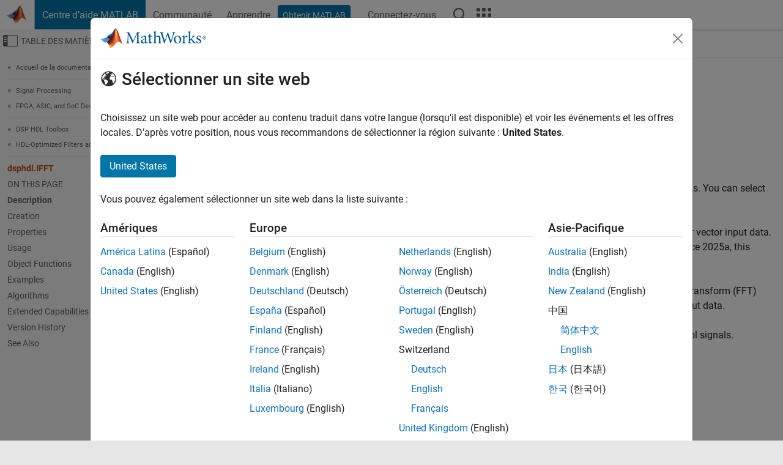

--- FILE ---
content_type: text/html
request_url: https://fr.mathworks.com/help/dsphdl/ref/dsphdl.ifft-system-object.html
body_size: 29095
content:
<!DOCTYPE html><html lang="fr"><head><script>window.mwDocMetadata = {"isLoggedIn":false,"exampleVersionSpec":["=25.2"],"isArchivedDoc":false};</script>
	<meta charset="utf-8"/>
	<meta name="viewport" content="width=device-width, initial-scale=1.0"/>
	

	<link rel="icon" href="https://fr.mathworks.com/etc.clientlibs/mathworks/clientlibs/customer-ui/templates/common/resources/images/favicon.20251211153853409.ico" type="image/x-icon"/>
	<link rel="canonical" href="https://fr.mathworks.com/help/dsphdl/ref/dsphdl.ifft-system-object.html"/>
	<meta http-equiv="X-UA-Compatible" content="IE=edge"/>
	
	
		<meta name="twitter:card" content="summary_large_image"/>
		<meta name="twitter:site" content="@MathWorks"/>
		
		<meta name="twitter:image" content="https://fr.mathworks.com/template-service/help/full-header-footer-offcanvas-bs5/_jcr_content/ogImageSecureUrl.adapt.1200.medium.jpg/1744384063106.jpg"/>
		<meta property="og:image:url" content="https://fr.mathworks.com/template-service/help/full-header-footer-offcanvas-bs5/_jcr_content/ogImageSecureUrl.adapt.1200.medium.jpg/1744384063106.jpg"/>
		<meta property="og:image:secure_url" content="https://fr.mathworks.com/template-service/help/full-header-footer-offcanvas-bs5/_jcr_content/ogImageSecureUrl.adapt.1200.medium.jpg/1744384063106.jpg"/>
	
	<meta property="og:url" content="https://fr.mathworks.com/help/dsphdl/ref/dsphdl.ifft-system-object.html"/>
	<meta property="og:description" content="The dsphdl.IFFT System object provides two architectures that implement the algorithm for FPGA and ASIC applications."/>
	<meta property="og:title" content="dsphdl.IFFT - Compute inverse fast Fourier transform (IFFT)  - MATLAB"/>
	<meta property="og:type" content="website"/>
	

	

	
    
<script src="https://fr.mathworks.com/etc.clientlibs/mathworks/clientlibs/customer-ui/components/webvitals.min.20251211153853409.js"></script>




	
	

	
	
	

	

	
	
		
    
<link rel="stylesheet" href="https://fr.mathworks.com/etc.clientlibs/mathworks/clientlibs/customer-ui/components/bootstrap5.min.20251211153853409.css" type="text/css"/>



		
    
<link rel="stylesheet" href="https://fr.mathworks.com/etc.clientlibs/mathworks/clientlibs/customer-ui/templates/common/bs5.min.20251211153853409.css" type="text/css"/>



	
	
	
    
<link rel="stylesheet" href="https://fr.mathworks.com/etc.clientlibs/mathworks/clientlibs/customer-ui/templates/offcanvasv5.min.20251211153853409.css" type="text/css"/>



	

	<link href="https://fr.mathworks.com/etc.clientlibs/mathworks/clientlibs/customer-ui/templates/common/resources/fonts/roboto/roboto-latin-italic-400.20251211153853409.woff2" rel="preload" as="font" type="font/woff2" crossorigin=""/>
	<link href="https://fr.mathworks.com/etc.clientlibs/mathworks/clientlibs/customer-ui/templates/common/resources/fonts/roboto/roboto-latin-italic-500.20251211153853409.woff2" rel="preload" as="font" type="font/woff2" crossorigin=""/>
	<link href="https://fr.mathworks.com/etc.clientlibs/mathworks/clientlibs/customer-ui/templates/common/resources/fonts/roboto/roboto-latin-italic-700.20251211153853409.woff2" rel="preload" as="font" type="font/woff2" crossorigin=""/>
	<link href="https://fr.mathworks.com/etc.clientlibs/mathworks/clientlibs/customer-ui/templates/common/resources/fonts/roboto/roboto-latin-normal-400.20251211153853409.woff2" rel="preload" as="font" type="font/woff2" crossorigin=""/>
	<link href="https://fr.mathworks.com/etc.clientlibs/mathworks/clientlibs/customer-ui/templates/common/resources/fonts/roboto/roboto-latin-normal-500.20251211153853409.woff2" rel="preload" as="font" type="font/woff2" crossorigin=""/>
	<link href="https://fr.mathworks.com/etc.clientlibs/mathworks/clientlibs/customer-ui/templates/common/resources/fonts/roboto/roboto-latin-normal-700.20251211153853409.woff2" rel="preload" as="font" type="font/woff2" crossorigin=""/>
	<link href="https://fr.mathworks.com/etc.clientlibs/mathworks/clientlibs/customer-ui/templates/common/resources/fonts/mathworks.20251211153853409.woff" rel="preload" as="font" type="font/woff" crossorigin=""/>

	
		
		<script>(function(g,b,d,f){(function(a,c,d){if(a){var e=b.createElement("style");e.id=c;e.innerHTML=d;a.appendChild(e)}})(b.getElementsByTagName("head")[0],"at-body-style",d);setTimeout(function(){var a=b.getElementsByTagName("head")[0];if(a){var c=b.getElementById("at-body-style");c&&a.removeChild(c)}},f)})(window,document,"[class*='personalization-container']:not([id^='web-application']) {opacity: 0 !important}",1E3);</script> <script src="//assets.adobedtm.com/d0cc0600946eb3957f703b9fe43c3590597a8c2c/satelliteLib-e8d23c2e444abadc572df06537e2def59c01db09.js" async=""></script>

	
	

	

	

	<title>dsphdl.IFFT - Compute inverse fast Fourier transform (IFFT)  - MATLAB
</title>
	



<script src="https://fr.mathworks.com/etc.clientlibs/mathworks/clientlibs/customer-ui/components/jquery.min.20251211153853409.js"></script><script src="https://fr.mathworks.com/etc.clientlibs/mathworks/clientlibs/customer-ui/components/jquery-migrate.min.20251211153853409.js"></script>
<meta xmlns="http://www.w3.org/1999/xhtml" http-equiv="Content-Script-Type" content="text/javascript"/>

<link xmlns="http://www.w3.org/1999/xhtml" href="/help/releases/R2025b/includes/web/css/doc_center.css" rel="stylesheet" type="text/css"/>

<script src="/help/releases/R2025b/includes/shared/equationrenderer/release/MathRenderer.js"></script>
<script src="/help/releases/R2025b/includes/shared/scripts/l10n.js"></script>
<script src="/help/releases/R2025b/includes/shared/scripts/docscripts.js"></script>
<script src="/help/releases/R2025b/includes/shared/scripts/f1help.js"></script>
<script src="/help/releases/R2025b/includes/shared/scripts/mw.imageanimation.js"></script>
<script src="/help/releases/R2025b/includes/shared/scripts/jquery.highlight.js"></script>
<script src="/help/releases/R2025b/includes/product/scripts/underscore-min.js"></script>


<script xmlns="http://www.w3.org/1999/xhtml" src="/help/releases/R2025b/includes/shared/scripts/localstorage.js"></script>

<script src="/help/releases/R2025b/includes/web/scripts/overload.js"></script>
<script src="/help/releases/R2025b/includes/shared/scripts/helpservices.js"></script>
<script src="/help/releases/R2025b/includes/product/scripts/productfilter.js"></script>
<script src="/help/releases/R2025b/includes/shared/scripts/matlab_dialog_shared.js"></script>
<link href="/help/releases/R2025b/includes/shared/highlight/styles/mwdochighlight.min.css" rel="stylesheet" type="text/css"/>
<script src="/help/releases/R2025b/includes/shared/highlight/highlight.min.js"></script>
<link href="/help/releases/R2025b/includes/web/css/doc_center_print.css" rel="stylesheet" type="text/css" media="print"/>
	<meta name="robots" content="all"/><meta name="description" content="The dsphdl.IFFT System object provides two architectures that implement the algorithm for FPGA and ASIC applications."/><style>/*BS5 - UserNav*/
	@media (min-width:992px) {
  	body.-has_usernav {      
    #localnav .navbar-nav { margin:0 0 0 -5px !important; display:inline-block; font-size:0; white-space:nowrap; }
    #localnav .navbar-nav > li { padding:0 !important; margin-bottom:0; display:inline-block; font-size:13px; line-height:1.00; float:none; }
    #localnav .navbar-nav > .nav-item + .nav-item { padding-left:1px !important; border-left:none !important; }
    #localnav .navbar-nav > li > a { padding:10px 10px 8px !important; border-radius:4px; display:inline-block; line-height:1.00; text-align:center; }

    #localnav .navbar-nav > li > a,
    #localnav .navbar-nav > li > a:visited { color:var(--mw-ws-global-link-color);  }    
    #localnav .navbar-nav > li > a:hover { background:var(--mw-ws-additive-color-transparent); color:var(--mw-color-brand03) !important; text-decoration:none !important; }
    #localnav .navbar-nav > li > a:focus { outline-offset:-2px; }

    #localnav .navbar-nav > li > a.active { background:#e6f2fa !important; color:var(--mw-ws-global-color) !important; }
    #localnav .navbar-nav > li > a.active:hover { background:#e6f2fa !important; color:var(--mw-ws-global-color) !important; }    

    #localnav .navbar-nav > li > a >.result_count { font-size:11px; }

    #localnav > li#crux_nav_documentation.active { padding:10px 10px 8px; border-radius:var(--mw-ws-global-border-radius); background:#e6f2fa; color:var(--mw-ws-global-color); line-height:1.00; text-align:center; }
    #localnav > li#crux_nav_documentation.active > a { padding:0; background:var(--mw-ws-additive-color-transparent); }
  }
}

@media (max-width:991.98px) {
  body.-has_usernav {   
    #localnav .navbar-nav { width:100% !important; }
    #localnav .navbar-nav > li { padding-left:0 !important; font-size:13px; }
    #localnav .navbar-nav > li > a.active { background:#e6f2fa; color:var(--mw-ws-global-color) !important; }
  }
}</style><style>#localnav:has(.alert) { height:calc(44px + 36px); padding-top:36px; }
			#localnav .alert { width: 100%; padding-top:2px; padding-right:5px; padding-bottom:2px; border-top:none; border-left:none; border-right:none; border-radius:0; display:flex; align-items:center; flex-direction:row; flex-wrap:nowrap; gap:7px; position:absolute; top:0; z-index:2;  }
			#localnav .alert p { margin-bottom:0; }
			#localnav .alert-dismissible .btn-close { margin-left:auto; position:relative; }</style><link rel="alternate" hreflang="x-default" href="https://www.mathworks.com/help/dsphdl/ref/dsphdl.ifft-system-object.html"/>
	<link rel="alternate" hreflang="de" href="https://de.mathworks.com/help/dsphdl/ref/dsphdl.ifft-system-object.html"/>
	<link rel="alternate" hreflang="en" href="https://www.mathworks.com/help/dsphdl/ref/dsphdl.ifft-system-object.html"/>
	<link rel="alternate" hreflang="es" href="https://la.mathworks.com/help/dsphdl/ref/dsphdl.ifft-system-object.html"/>
	<link rel="alternate" hreflang="fr" href="https://fr.mathworks.com/help/dsphdl/ref/dsphdl.ifft-system-object.html"/>
	<link rel="alternate" hreflang="it" href="https://it.mathworks.com/help/dsphdl/ref/dsphdl.ifft-system-object.html"/>
	<link rel="alternate" hreflang="ja" href="https://jp.mathworks.com/help/dsphdl/ref/dsphdl.ifft-system-object.html"/>
	<link rel="alternate" hreflang="ko" href="https://kr.mathworks.com/help/dsphdl/ref/dsphdl.ifft-system-object.html"/>
	<link rel="alternate" hreflang="zh" href="https://ww2.mathworks.cn/help/dsphdl/ref/dsphdl.ifft-system-object.html"/></head>



	<body id="template_offcanvas" class="site_lang_fr templateservice offcanvas_fluid
		  
		  
		  
 		  
		  -has_usernav
		  -is_full_header
		  
		  ">
		<a class="skip_link visually-hidden-focusable" href="#main">Passer au contenu</a>

		
		


	<div class="sticky-top" id="sticky_container">
		

	<header class="-has_matrix
					 -has_mwa
					 -has_store
					 -has_topnav
					 -has_subnav
					 ">
		<nav class="navbar navbar-expand-lg" aria-label="Navigation principale">
			<div class="container-fluid">
				<div class="d-lg-flex flex-row align-items-center" id="header_content_container">
					<a href="/?s_tid=user_nav_logo" class="navbar-brand d-inline-flex">
						
						<img src="https://fr.mathworks.com/etc.clientlibs/mathworks/clientlibs/customer-ui/templates/common/resources/images/mathworks-logo-membrane.20251211153853409.svg" class="mw_logo" alt="MathWorks" width="34" height="30"/>
					</a>

					<div class="sectionHead sectionhead containsResourceName resourceClass-sectionhead">


	<p class="d-inline-flex d-lg-none h1">
		<a href="/help/?s_tid=user_nav_help" class="add_cursor_pointer">Centre d’aide MATLAB</a>
		
	</p>
	




</div>


					<div class="d-flex d-lg-none" id="global_mobile_actuator_container_search">
						<button class="navbar-toggler btn collapsed" id="global_search_mobile_actuator" type="button" data-toggle="collapse" data-bs-toggle="collapse" data-target="#global_search_mobile" data-bs-target="#global_search_mobile" aria-controls="global_search_mobile" aria-expanded="false" aria-label="Toggle Search">
							<span class="icon-search"></span>
						</button>
					</div>
					<div class="navbar-collapse collapse" id="global_search_mobile">
						<div id="global_search_mobile_placeholder"></div>
						<div id="global_search_container">
							<div class="sectionHeadSearchBox sectionheadsearchbox containsResourceName resourceClass-sectionheadsearchbox">

	

	
		
    
<script src="https://fr.mathworks.com/etc.clientlibs/mathworks/clientlibs/customer-ui/components/sectionheadsearchbox/bs5.min.20251211153853409.js"></script>



		
    
<link rel="stylesheet" href="https://fr.mathworks.com/etc.clientlibs/mathworks/clientlibs/customer-ui/components/typeahead.min.20251211153853409.css" type="text/css"/>
<script src="https://fr.mathworks.com/etc.clientlibs/mathworks/clientlibs/customer-ui/components/lodash.min.20251211153853409.js"></script>
<script src="https://fr.mathworks.com/etc.clientlibs/mathworks/clientlibs/customer-ui/components/handlebars.min.20251211153853409.js"></script>
<script src="https://fr.mathworks.com/etc.clientlibs/mathworks/clientlibs/customer-ui/components/typeahead.min.20251211153853409.js"></script>



		
    



		
		<form name="search" id="site_search" class="site_search" action="/support/search.html" method="get" data-release="R2025b" data-language="fr">
			<div class="input-group">
				<label id="search-mathworks" class="visually-hidden" for="query">Effectuer une recherche</label>
				<input type="hidden" name="c[]" id="site_search_collection" value="support"/>
				<input type="search" name="q" id="query" class="form-control conjoined_search" aria-autocomplete="list" autocomplete="off" role="combobox" aria-controls="search_suggestions" aria-haspopup="listbox" aria-expanded="true" aria-activedescendant="" placeholder="Effectuer une recherche" data-site-domain="fr" data-site-language="fr" data-typeahead-proxy-url="https://services.mathworks.com/typeahead" data-typeahead-type="grouped" data-typeahead-result-count="5" data-typeahead-collection="functions,blocks" data-label-suggestions="Suggestions" data-label-see-all-results="See all results" aria-labelledby="search-mathworks" aria-owns="sectionHeadSearchDropdown"/>
				<button class="btn btn_color_blue btn-outline dropdown-toggle" type="button" data-toggle="dropdown" data-bs-toggle="dropdown" aria-expanded="false" id="site_search_selector">Centre d&#39;aide</button>
				<ul class="dropdown-menu dropdown-menu-end" id="sectionHeadSearchDropdown">
					
						<li style="display:none;"><a class="dropdown-item" href="#" data-placeholder="Effectuer une recherche" data-collection="support" data-action="https://fr.mathworks.com/support/search.html" data-parameter="q">Centre d&#39;aide</a></li>
					
					<li><a class="dropdown-item" href="#" data-placeholder="Rechercher sur MathWorks.com" data-collection="entire_site" data-action="https://fr.mathworks.com/search.html" data-parameter="q">MathWorks</a></li>
				</ul>
				<button type="submit" id="searchbutton" class="btn btn_color_blue btn-outline icon-search" aria-label="Recherche"></button>
			</div>
		</form>
	

	

</div>

						</div>
					</div>


					<div class="d-flex d-lg-none" id="global_mobile_actuator_container_navigation">
						<button class="navbar-toggler collapsed btn" id="global_navigation_mobile_actuator" type="button" data-toggle="collapse" data-bs-toggle="collapse" data-target="#global_navigation" data-bs-target="#global_navigation" aria-controls="global_navigation" aria-expanded="false" aria-label="${alwaystranslate:&#39;Toggle Main Navigation&#39;}">
							<span class="icon-menu-full"></span>
						</button>
					</div>
					<div class="collapse navbar-collapse" id="global_navigation">
						
						<div class="topNavigation topnavigation containsResourceName resourceClass-topnavigation">



	<ul class="navbar-nav flex-grow-1 align-items-lg-center mb-0">
		
		
			<li class="nav-item dropdown" id="globalnav_item_helpcenter">
				
	
	
	

	

	<a href="/help/?s_tid=user_nav_help" class="nav-link active ">

		

		
			
			Centre d’aide MATLAB</a>

		
		
	

				
			</li>
		
			<li class="nav-item dropdown" id="globalnav_item_community">
				
	
	
	

	

	<a href="/matlabcentral/?s_tid=user_nav_community" class="nav-link ">

		

		
			
			Communauté</a>

		
		
	

				
			</li>
		
			<li class="nav-item dropdown" id="globalnav_item_learning">
				
	
	
	

	

	<a href="https://matlabacademy.mathworks.com/?s_tid=user_nav_learning" class="nav-link ">

		

		
			
			Apprendre</a>

		
		
	

				
			</li>
		

		
		<li class="nav-item  -alignment_lg_end" id="globalnav_item_matlab">
			
			

			
	
	
	

	

	<a href="https://login.mathworks.com/embedded-login/landing.html?cid=getmatlab&amp;s_tid=user_nav_getml" style="display:none !important;" class="not-logged-in btn btn_color_blue d-block d-lg-inline-flex ">

		

		
			
			Obtenir MATLAB</a>

		
		
	

			
	
	
	

	

	<a href="https://login.mathworks.com/embedded-login/landing.html?cid=getmatlab&amp;s_tid=user_nav_getml" style="display:none !important;" class="logged-in btn btn_color_blue d-block d-lg-inline-flex ">

		

		
			
			MATLAB</a>

		
		
	


		</li>

		
		
			<li class="nav-item dropdown -alignment_lg_end" id="globalnav_item_mwa">
				<a href="#" class="nav-link headernav_login mwa-nav_login" id="mwanav_item_login" style="display: none;" aria-label="Se connecter">
					Connectez-vous
				</a>

				<a href="#" class="nav-link headernav_logout dropdown-toggle" id="mwanav_actuator" role="button" data-toggle="dropdown" data-bs-toggle="dropdown" aria-expanded="false" style="display: none;" title="Accédez à votre compte MathWorks">
					<span class="mwanav_avatar mwa_image_drop_down"></span>
					<span class="mobile_account_name visually_hidden_xxl visually_hidden_xl visually_hidden_lg hidden-md hidden-lg"></span>
				</a>
				<ul class="dropdown-menu dropdown-menu-lg-end" id="mwanav_dropdown_menu">
					<li id="mwanav_item_account"><a class="mwa-account dropdown-item">Mon compte</a></li>
					<li id="mwanav_item_community"><a class="mwa-community-profile dropdown-item">Mon profil</a></li>
					<li id="mwanav_item_associate"><a class="mwa-link-license dropdown-item">Mes licences</a></li>
					<li><hr class="dropdown-divider"/></li>
					<li id="mwanav_item_logout"><a class="mwa-logout dropdown-item">Se déconnecter</a></li>
				</ul>
			</li>
		

		

		

		<li class="nav-item d-block d-lg-none" id="globalnav_item_mobile_cta_support">
			
	
	
	

	

	<a href="/support/contact_us.html" id="mobile_cta_support" class="nav-link ">

		

		
			<span class="icon-phone"></span>
			Contactez le support MathWorks</a>

		
		
	

		</li>

		<li class="nav-item d-block d-lg-none" id="globalnav_item_mobile_cta_corporate">
			
	
	
	

	

	<a href="/" id="mobile_cta_corporate" class="nav-link ">

		

		
			<span class="icon-membrane"></span>
			Visit mathworks.com</a>

		
		
	

		</li>

		<li class="nav-item dropdown d-none d-lg-block -alignment_lg_end" id="globalnav_item_search">
			<a href="#" class="nav-link dropdown-toggle" role="button" data-toggle="dropdown" data-bs-toggle="dropdown" aria-expanded="false" aria-label="Recherche"><span class="icon-search"></span></a>
			<div class="dropdown-menu">
				<div class="container-lg">
					<div class="row align-items-center">
						
						
							<div class="col">
								<div id="global_search_desktop_placeholder"></div>
							</div>
						
					</div>
				</div>
			</div>
		</li>

		<li class="nav-item d-none d-lg-block -alignment_lg_end" id="globalnav_item_matrix">
			<mw-matrix lang="fr" tier="DOTCOM" env="prod" bsversion="bs5" class="nav-link" host="https://fr.mathworks.com"></mw-matrix>
		</li>
	</ul>


	


</div>

					</div>
				</div>

				
			</div>
		</nav>
	</header>



		
		
		
	</div>





		
<div id="offcanvas_container">
	

	<div class="collapse collapse-horizontal" id="offcanvas_menu" data-offcanvas-id="helpcenter-offcanvas">
		<button class="btn collapsed" id="offcanvas_actuator" type="button" data-bs-toggle="collapse" data-bs-target="#offcanvas_menu" aria-expanded="false" aria-controls="offcanvas_menu">
			<span class="icon-offcanvas-menu"><span class="visually-hidden">Activer/désactiver l&#39;affichage du menu de navigation</span></span> <span class="offcanvas_actuator_label" aria-hidden="true">Table des matières</span>
		</button>
		<div id="offcanvas_menu_content"><nav class="offcanvas_nav" role="navigation">
<div class="search_refine_v4 -presentation_browse">
<div id="facets_area">
<div class="personalization-container" id="web-application-offcanvas-container">
<ol itemscope="" itemtype="https://schema.org/BreadcrumbList" class="nav_breadcrumb list-unstyled" id="ul_left_nav_ancestors">
  <li itemscope="" itemtype="http://www.schema.org/ListItem" itemprop="itemListElement">
	  <a itemprop="item" href="/help/index.html?s_tid=CRUX_lftnav">
      <span itemprop="name">Accueil de la documentation</span>
		</a>
    <meta itemprop="position" content="1"/>
	</li>
</ol>
<ol itemscope="" itemtype="https://schema.org/BreadcrumbList" class="nav_breadcrumb list-unstyled" id="ul_left_nav_productgroups">
<li itemscope="" itemtype="http://schema.org/ListItem" itemprop="itemListElement">
	<a itemprop="item" href="/help/overview/signal-processing.html?s_tid=hc_product_group_bc">
    <span itemprop="name">Signal Processing</span>
	</a>
  <meta itemprop="position" content="1"/>
</li>
<li itemscope="" itemtype="http://schema.org/ListItem" itemprop="itemListElement">
	<a itemprop="item" href="/help/overview/fpga-asic-and-soc-development.html?s_tid=hc_product_group_bc">
    <span itemprop="name">FPGA, ASIC, and SoC Development</span>
	</a>
  <meta itemprop="position" content="2"/>
</li></ol><ol itemscope="" itemtype="https://schema.org/BreadcrumbList" class="nav_disambiguation list-unstyled"><li itemscope="" itemtype="http://schema.org/ListItem" itemprop="itemListElement">
						<a itemprop="item" href="../index.html?s_tid=CRUX_lftnav" id="index">
              <span itemprop="name">DSP HDL Toolbox</span>
            </a>
            <meta itemprop="position" content="1"/>
					</li><li itemscope="" itemtype="http://schema.org/ListItem" itemprop="itemListElement">
						<a itemprop="item" href="../hdl-optimized-filters-and-transforms.html?s_tid=CRUX_lftnav" id="mw_66c1b920-9f97-4116-bb2c-6be471dcba52">
              <span itemprop="name">HDL-Optimized Filters and Transforms</span>
            </a>
            <meta itemprop="position" content="2"/>
					</li></ol><ul class="nav_scrollspy nav list-unstyled" id="nav_scrollspy" aria-label="On this page">
	<li class="nav_scrollspy_function nav-item notranslate" aria-hidden="true">dsphdl.IFFT</li>

<li class="nav_scrollspy_title" id="SSPY810-refentry">On this page</li><li class="nav-item"><a href="#d126e39242" class="intrnllnk nav-link">Description</a></li><li class="nav-item"><a href="#d126e39289" class="intrnllnk nav-link">Creation</a><ul class="nav"><li class="nav-item"><a href="#d126e39293" class="intrnllnk nav-link">Description</a></li></ul></li><li class="nav-item"><a href="#d126e39324" class="intrnllnk nav-link">Properties</a><ul class="nav"><li class="nav-item"><a href="#mw_9495ea9d-9e99-489b-b842-3a99a700f0ce" class="intrnllnk nav-link">Architecture</a></li><li class="nav-item"><a href="#mw_240cd0b5-72f3-406f-8272-fa2b09cb9883" class="intrnllnk nav-link">FFTLengthSource</a></li><li class="nav-item"><a href="#mw_5a907bae-87b5-49e0-be66-09db2645411e" class="intrnllnk nav-link">FFTLength</a></li><li class="nav-item"><a href="#mw_ea83b009-99a6-4b0d-882e-055be26264b9" class="intrnllnk nav-link">FFTLengthMax</a></li><li class="nav-item"><a href="#mw_642c5a6a-a893-43a2-bfbc-971eded1cfbd" class="intrnllnk nav-link">ComplexMultiplication</a></li><li class="nav-item"><a href="#mw_f3bc2ff7-f898-4651-be2f-471a2b3f08db" class="intrnllnk nav-link">BitReversedOutput</a></li><li class="nav-item"><a href="#mw_99cf2ea4-6d56-4b01-a83f-dd7477eef71f" class="intrnllnk nav-link">BitReversedInput</a></li><li class="nav-item"><a href="#mw_66f87d34-e459-406c-97f0-b6ec563f2b11" class="intrnllnk nav-link">Normalize</a></li><li class="nav-item"><a href="#mw_d59d46da-a644-4c77-a362-85b54551fca9" class="intrnllnk nav-link">RoundingMethod</a></li><li class="nav-item"><a href="#mw_ca7ab495-2b49-4f08-be0c-b8c85c3c720a" class="intrnllnk nav-link">ResetInputPort</a></li><li class="nav-item"><a href="#mw_2aee1db5-1886-47c3-9a15-80dc39333675" class="intrnllnk nav-link">StartOutputPort</a></li><li class="nav-item"><a href="#mw_1899ccf9-3e05-40c0-b220-efb573b14725" class="intrnllnk nav-link">EndOutputPort</a></li></ul></li><li class="nav-item"><a href="#d126e39805" class="intrnllnk nav-link">Usage</a><ul class="nav"><li class="nav-item"><a href="#d126e39809" class="intrnllnk nav-link">Description</a></li><li class="nav-item"><a href="#d126e40085" class="intrnllnk nav-link">Input Arguments</a><ul class="nav"><li class="nav-item"><a href="#d126e40089" class="intrnllnk nav-link">X</a></li><li class="nav-item"><a href="#d126e40146" class="intrnllnk nav-link">validIn</a></li><li class="nav-item"><a href="#mw_1db898cc-e35e-488b-a35b-51bd98b2ad36" class="intrnllnk nav-link">log2FFTLen</a></li><li class="nav-item"><a href="#mw_074be7ae-87e6-4310-8f75-fca4c5a222a0" class="intrnllnk nav-link">loadFFTLen</a></li><li class="nav-item"><a href="#d126e40360" class="intrnllnk nav-link">resetIn</a></li></ul></li><li class="nav-item"><a href="#d126e40422" class="intrnllnk nav-link">Output Arguments</a><ul class="nav"><li class="nav-item"><a href="#d126e40426" class="intrnllnk nav-link">Y</a></li><li class="nav-item"><a href="#mw_ab6a74d3-e049-4082-85b0-aad40565a7b4" class="intrnllnk nav-link">validOut</a></li><li class="nav-item"><a href="#d126e40486" class="intrnllnk nav-link">ready</a></li><li class="nav-item"><a href="#d126e40556" class="intrnllnk nav-link">startOut</a></li><li class="nav-item"><a href="#d126e40591" class="intrnllnk nav-link">endOut</a></li></ul></li></ul></li><li class="nav-item"><a href="#d126e40626" class="intrnllnk nav-link">Object Functions</a><ul class="nav"><li class="nav-item"><a href="#d126e40643" class="intrnllnk nav-link">Specific to dsphdl.IFFT</a></li><li class="nav-item"><a href="#d126e40653" class="intrnllnk nav-link">Common to All System Objects</a></li></ul></li><li class="nav-item"><a href="#d126e40667" class="intrnllnk nav-link">Examples</a><ul class="nav"><li class="nav-item"><a href="#bug9a40" class="intrnllnk nav-link">Create IFFT for HDL Code Generation</a></li><li class="nav-item"><a href="#bu7wiiq" class="intrnllnk nav-link">Create a Vector-Input IFFT for HDL Code Generation</a></li><li class="nav-item"><a href="#buixaj_" class="intrnllnk nav-link">Explore Latency of HDL IFFT Object</a></li></ul></li><li class="nav-item"><a href="#mw_e9409ad9-1049-46a5-aa4e-356677a18500" class="intrnllnk nav-link">Algorithms</a><ul class="nav"><li class="nav-item"><a href="#d126e40879_head" class="intrnllnk nav-link">Streaming Radix 2^2</a></li><li class="nav-item"><a href="#d126e40908_head" class="intrnllnk nav-link">Burst Radix 2</a></li><li class="nav-item"><a href="#bt_c1ad-1_sep_bt9k8sf-1_head" class="intrnllnk nav-link">Control Signals</a></li><li class="nav-item"><a href="#d126e41079_head" class="intrnllnk nav-link">Latency</a></li><li class="nav-item"><a href="#d126e41117_head" class="intrnllnk nav-link">Performance</a></li></ul></li><li class="nav-item"><a href="#refsect-extended-capabilities" class="intrnllnk nav-link">Extended Capabilities</a></li><li class="nav-item"><a href="#mw_6b9925a7-5237-4b55-a97a-c7280f4f07d1" class="intrnllnk nav-link">Version History</a><ul class="nav"><li class="nav-item"><a href="#mw_9b878ad6-3e78-4fab-a3bf-9977f0fdbf05" class="intrnllnk nav-link">Variable FFT length</a></li><li class="nav-item"><a href="#mw_f41645ff-71a8-400f-a4c1-f517ab13bdb4" class="intrnllnk nav-link">Moved to DSP HDL Toolbox from DSP System Toolbox</a></li><li class="nav-item"><a href="#mw_7c70b30d-393b-4108-b491-f0cd795d4492" class="intrnllnk nav-link">FFT length of 4</a></li></ul></li><li class="nav-item"><a href="#bt_c1ad-1_seealso" class="intrnllnk nav-link">See Also</a></li></ul></div>
</div>
</div>
</nav>
			<div class="sidebar parsys containsResourceName resourceClass-parsys"><div class="targetcontainer containsResourceName resourceClass-targetcontainer section">



<div class="personalization-container " id="web-application-offcanvas-container">
	<div><div class="targetContent parsys containsResourceName resourceClass-parsys">
</div>
</div>
</div></div>

</div>

		</div>
		
    
<script src="https://fr.mathworks.com/etc.clientlibs/mathworks/clientlibs/customer-ui/templates/offcanvasv5.min.20251211153853409.js"></script>



	</div>


	<div id="offcanvas_body_container">
		<div id="offcanvas_body">
			

	
	<div class="localnav" id="localnav">
		<div class="localnav_container">
			<div class="container-fluid">
				<div class="row">
					<div class="col-12">
						<nav class="navbar navbar-expand-lg" aria-label="Local Navigation">
							<button class="navbar-toggler" type="button" id="localnav_actuator" data-toggle="collapse" data-bs-toggle="collapse" data-target="#local_navigation" data-bs-target="#local_navigation" aria-controls="localnav" aria-expanded="false" aria-label="Menu de navigation"><span class="icon-kebab"></span></button>
							<div class="collapse navbar-collapse" id="local_navigation">
								<div class="localNavigation localnav containsResourceName resourceClass-localnav">



	
	<ul class="navbar-nav  crux_resource_list crux_browse" id="localnav_navbar">
	<li class="nav-item crux_resource" data-nav-id="crux_nav_documentation">
		<a class="nav-link active" href="/help/dsphdl/hdl-optimized-filters-and-transforms.html?s_tid=CRUX_topnav" data-id="">
			Documentation
	    </a>
	</li>

	<li class="nav-item crux_resource" data-nav-id="crux_nav_examples">
		<a class="nav-link " href="/help/dsphdl/examples.html?s_tid=CRUX_topnav&amp;category=hdl-optimized-filters-and-transforms" data-id="">
			Examples
	    </a>
	</li>

	<li class="nav-item crux_resource" data-nav-id="crux_nav_function">
		<a class="nav-link " href="/help/dsphdl/referencelist.html?type=function&amp;s_tid=CRUX_topnav&amp;category=hdl-optimized-filters-and-transforms" data-id="">
			Functions
	    </a>
	</li>

	<li class="nav-item crux_resource" data-nav-id="crux_nav_block">
		<a class="nav-link " href="/help/dsphdl/referencelist.html?type=block&amp;s_tid=CRUX_topnav&amp;category=hdl-optimized-filters-and-transforms" data-id="">
			Blocks
	    </a>
	</li>

	<li class="nav-item crux_resource" data-nav-id="crux_nav_app">
		<a class="nav-link " href="/help/dsphdl/referencelist.html?type=app&amp;s_tid=CRUX_topnav&amp;category=hdl-optimized-filters-and-transforms" data-id="">
			Apps
	    </a>
	</li>

	<li class="nav-item crux_resource" data-nav-id="crux_nav_video">
		<a class="nav-link " href="/support/search.html?fq%5B%5D=asset_type_name:video&amp;fq%5B%5D=category:dsphdl/hdl-optimized-filters-and-transforms&amp;page=1&amp;s_tid=CRUX_topnav" data-id="">
			Vidéos
	    </a>
	</li>

	<li class="nav-item crux_resource" data-nav-id="crux_nav_answers">
		<a class="nav-link " href="/support/search.html?fq%5B%5D=asset_type_name:answer&amp;fq%5B%5D=category:dsphdl/hdl-optimized-filters-and-transforms&amp;page=1&amp;s_tid=CRUX_topnav" data-id="">
			Réponses
	    </a>
	</li>
</ul>




</div>

							</div>
						</nav>
					</div>
				</div>
			</div>
		</div>
	</div>



			<div class="introParsys parsys containsResourceName resourceClass-parsys">
</div>

			<div class="content_container" id="content_container">
				<div class="container-fluid">
					<div class="row">
						<div class="col" id="offcanvas_fixed_menu_container"> </div>
						<div class="col" id="offcanvas_content_container">
							
							<div id="offcanvas_focus_actuator" tabindex="0" class="d-block d-md-none"><span class="visually-hidden">Contenu principal</span></div>
							

<main id="main" tabindex="-1">
	
	<section><div class="mainParsys parsys containsResourceName resourceClass-parsys"><div class="cssjs containsResourceName section resourceClass-cssjs">






<style>
@media (max-width:991.98px) {

    #localnav .nav-item:not(:first-child) .nav-link { padding-left:24px !important; }
    #localnav .dropdown-menu .dropdown-item { padding-left:calc(var(--bs-dropdown-item-padding-x) * 3); }

}
</style>
</div>
<div class="cssjs containsResourceName section resourceClass-cssjs">





	
    
<link rel="stylesheet" href="https://fr.mathworks.com/etc.clientlibs/mathworks/clientlibs/customer-ui/components/embeddedchat/bs5.min.20251211153853409.css" type="text/css"/>
<script src="https://fr.mathworks.com/etc.clientlibs/mathworks/clientlibs/customer-ui/templates/akamai.min.20251211153853409.js"></script>
<script src="https://fr.mathworks.com/etc.clientlibs/mathworks/clientlibs/customer-ui/components/embeddedchat/bs5.min.20251211153853409.js"></script>



	
	



</div>
<div class="cssjs containsResourceName section resourceClass-cssjs">






<style>
@media (max-width: 991.98px) {
    #localnav_actuator { width:auto !important; padding-left:10px !important; display: flex !important; align-items:center !important; flex-direction: row-reverse !important; justify-content:center !important; }
    #localnav_actuator:after { padding-right:5px; content:"Ressources"; font-size:14px; white-space:nowrap; }
    #localnav_actuator .icon-kebab { position:relative; top:-1px; }
    #localnav_actuator .icon-kebab:before { content: "\e60f" !important; font-size:16px; }
}
</style>
</div>
<div class="cssjs containsResourceName section resourceClass-cssjs">





	
	
    
<link rel="stylesheet" href="https://fr.mathworks.com/etc.clientlibs/mathworks/clientlibs/customer-ui/templates/mathworks-aem.min.20251211153853409.css" type="text/css"/>
<link rel="stylesheet" href="https://fr.mathworks.com/etc.clientlibs/mathworks/clientlibs/customer-ui/components/searchrefine.min.20251211153853409.css" type="text/css"/>
<link rel="stylesheet" href="https://fr.mathworks.com/etc.clientlibs/mathworks/clientlibs/customer-ui/components/panel.min.20251211153853409.css" type="text/css"/>
<link rel="stylesheet" href="https://fr.mathworks.com/etc.clientlibs/mathworks/clientlibs/customer-ui/components/card.min.20251211153853409.css" type="text/css"/>
<link rel="stylesheet" href="https://fr.mathworks.com/etc.clientlibs/mathworks/clientlibs/customer-ui/templates/search.min.20251211153853409.css" type="text/css"/>



	



</div>
<div class="cssjs containsResourceName section resourceClass-cssjs">





	
	
    
<link rel="stylesheet" href="https://fr.mathworks.com/etc.clientlibs/mathworks/clientlibs/customer-ui/components/form.min.20251211153853409.css" type="text/css"/>



	



</div>
<div class="cssjs containsResourceName section resourceClass-cssjs">





	
    
<link rel="stylesheet" href="https://fr.mathworks.com/etc.clientlibs/mathworks/clientlibs/customer-ui/components/nuggets.min.20251211153853409.css" type="text/css"/>
<script src="https://fr.mathworks.com/etc.clientlibs/mathworks/clientlibs/customer-ui/components/nuggets.min.20251211153853409.js"></script>



	
	



</div>
<div class="cssjs containsResourceName section resourceClass-cssjs">





	
    



	
	



</div>
<div class="cssjs containsResourceName section resourceClass-cssjs">





	
    
<link rel="stylesheet" href="https://fr.mathworks.com/etc.clientlibs/mathworks/clientlibs/customer-ui/components/accordion.min.20251211153853409.css" type="text/css"/>
<link rel="stylesheet" href="https://fr.mathworks.com/etc.clientlibs/mathworks/clientlibs/customer-ui/components/alert.min.20251211153853409.css" type="text/css"/>
<link rel="stylesheet" href="https://fr.mathworks.com/etc.clientlibs/mathworks/clientlibs/customer-ui/components/band.min.20251211153853409.css" type="text/css"/>
<link rel="stylesheet" href="https://fr.mathworks.com/etc.clientlibs/mathworks/clientlibs/customer-ui/components/blockquote.min.20251211153853409.css" type="text/css"/>
<link rel="stylesheet" href="https://fr.mathworks.com/etc.clientlibs/mathworks/clientlibs/customer-ui/components/image.min.20251211153853409.css" type="text/css"/>
<link rel="stylesheet" href="https://fr.mathworks.com/etc.clientlibs/mathworks/clientlibs/customer-ui/components/inpagenav.min.20251211153853409.css" type="text/css"/>
<link rel="stylesheet" href="https://fr.mathworks.com/etc.clientlibs/mathworks/clientlibs/customer-ui/components/table.min.20251211153853409.css" type="text/css"/>
<script src="https://fr.mathworks.com/etc.clientlibs/mathworks/clientlibs/customer-ui/components/accordion.min.20251211153853409.js"></script>
<script src="https://fr.mathworks.com/etc.clientlibs/mathworks/clientlibs/customer-ui/components/panel.min.20251211153853409.js"></script>



	
	



</div>
<div class="targetcontainer containsResourceName resourceClass-targetcontainer section">



<div class="personalization-container " id="web-application-body-container">
<section xmlns="http://www.w3.org/1999/xhtml" id="doc_center_content" itemprop="content" lang="en" data-language="en" data-bs-spy="scroll" data-bs-target="#nav_scrollspy"><div id="pgtype-ref"><div class="sysobj_ref"><span id="bt_c1ad-1" class="anchor_target"></span><h1 class="r2025b notranslate" itemprop="title">dsphdl.IFFT</h1><div class="doc_topic_desc"><div class="purpose_container"><p itemprop="purpose">Compute inverse fast Fourier transform (IFFT) </p><div class="switch"><a href="javascript:void(0);" id="expandAllPage">expand all in page</a></div></div></div><div id="d126e39242_div" class="refsect1 description"><h2 id="d126e39242">Description</h2><div class="cshsummary" id="csh_bt_c1ad-1"><p>The <code class="object">dsphdl.IFFT</code>
      System object™ provides two architectures that implement the algorithm for FPGA and ASIC
      applications. You can select an architecture that optimizes for either throughput or area.</p>
<div class="itemizedlist"><ul><li><p><code class="literal">&#39;Streaming Radix 2^2&#39;</code> — Use this architecture for
            high-throughput applications. This architecture supports scalar or vector input data.
            You can achieve gigasamples-per-second (GSPS) throughput, also called super sample
            rates, using vector input. Since 2025a, this architecture also supports specifying the
            FFT size by using an input port, when you use scalar input data. </p></li><li><p><code class="literal">&#39;Burst Radix 2&#39;</code> — Use this architecture for a minimum
            resource implementation, especially with large fast-Fourier-transform (FFT) sizes. Your
            system must be able to tolerate bursty data and higher latency. This architecture
            supports only scalar input data.</p></li></ul></div><p>
The object accepts real or complex data, provides hardware-friendly control
      signals, and has optional output frame control signals.</p><p>To calculate the inverse fast Fourier transform:</p><div class="orderedlist"><ol style="list-style: decimal;"><li><p>Create the <code class="sysobj">dsphdl.IFFT</code> object and set its properties.</p></li><li><p>Call the object with arguments, as if it were a function.</p></li></ol></div><p>To learn more about how System objects work, see <a href="../../matlab/matlab_prog/what-are-system-objects.html" class="a">What
          Are System Objects?</a></p><div class="alert alert-info d-inline-block"><span class="alert_icon icon-alert-info-reverse"></span><p class="alert_heading"><strong>Note</strong></p><p>You can also generate HDL code for this hardware-optimized algorithm, without creating a
            MATLAB<sup>®</sup> script, by using the <a href="dsphdlipdesigner-app.html"><span class="app">DSP HDL IP Designer</span></a> app. The app
        provides the same interface and configuration options as the System object.</p></div></div></div><div id="d126e39289_div" class="ref_sect createobject"><h2 id="d126e39289">Creation</h2>
<div class="ref_sect"><h3 id="d126e39291">Syntax</h3><div class="syntax_signature"><div class="syntax_signature_module"><div class="code_responsive"><code class="synopsis"><a href="#d126e39298" class="intrnllnk">IFFT_N = dsphdl.IFFT</a></code></div><div class="code_responsive"><code class="synopsis"><a href="#d126e39311" class="intrnllnk">IFFT_N = dsphdl.IFFT(Name=Value)</a></code></div></div></div></div><div class="clear"></div><div id="d126e39293_div" class="refsect2 description"><h3 id="d126e39293">Description</h3><div class="description_module"><div class="description_element"><div class="code_responsive"><p><span id="d126e39298" itemprop="syntax"><code class="synopsis"><code class="argument">IFFT_N</code> = dsphdl.IFFT</code></span> returns an HDL IFFT
            System object, <code class="argument">IFFT_N</code>, that performs a fast Fourier transform. </p></div></div><div class="description_element"><div class="code_responsive"><p><span id="d126e39311" itemprop="syntax"><code class="synopsis"><code class="argument">IFFT_N</code> = dsphdl.IFFT(Name=Value)</code></span> sets
          properties using one or more name-value arguments.</p><p><span class="example_desc"><strong>Example: </strong><code class="literal">ifft128 = dsphdl.IFFT(FFTLength=128)</code></span></p></div><p class="syntax_example"><a href="dsphdl.ifft-system-object.html#bug9a40" class="intrnllnk">example</a></p></div></div></div></div><div class="ref_sect"><h2 id="d126e39324">Properties</h2><div class="expandableContent"><p class="switch "><a href="javascript:void(0);" class="expandAllLink" data-allexpanded="false">expand all</a></p><div class="mw_ws_accordion_container"><div class="accordion" id="d126e39324_accordion-group" role="tablist" aria-multiselectable="true"><p>Unless otherwise indicated, properties are <span class="emphasis"><em>nontunable</em></span>, which means you cannot change their
        values after calling the object. Objects lock when you call them, and the
        <a href="../../matlab/ref/matlab.system.releasesystemobject.html"><code class="function">release</code></a> function unlocks them.</p><p>If a property is <span class="emphasis"><em>tunable</em></span>, you can change its value at
        any time.</p><p>For more information on changing property values, see
        <a href="../../matlab/matlab_prog/system-design-in-matlab-using-system-objects.html" class="a">System Design in MATLAB Using System Objects</a>.
      </p><div class="mw_ws_accordion_container"><div class="accordion" role="tablist" aria-multiselectable="true"><div class="accordion-item " itemscope="" itemprop="property" itemtype="http://www.mathworks.com/help/schema/MathWorksDocPage/PropertyReference" itemid="mw_9495ea9d-9e99-489b-b842-3a99a700f0ce"><div class="accordion-header"><button role="tab" data-bs-toggle="collapse" id="expand_accordion_heading_mw_9495ea9d-9e99-489b-b842-3a99a700f0ce" data-bs-target="#expand_accordion_body_mw_9495ea9d-9e99-489b-b842-3a99a700f0ce" aria-controls="expand_accordion_body_mw_9495ea9d-9e99-489b-b842-3a99a700f0ce" class="accordion-button add_cursor_pointer collapsed" aria-expanded="false"><span id="prop_Architecture" class="anchor_target"></span><h3 id="mw_9495ea9d-9e99-489b-b842-3a99a700f0ce"><span itemscope="" itemtype="http://www.mathworks.com/help/schema/MathWorksDocPage/ReferenceEntity" itemprop="refentityobj"><meta itemprop="refentity" content="property:dsphdl.IFFT.Architecture"/><code itemprop="name" id="propname_Architecture">Architecture</code></span> — <span itemprop="purpose">Hardware implementation</span><br/> <span class="add_font_color_general remove_bold"><span class="example_desc"><span itemprop="inputvalue defaultvalue"><code class="literal">&#39;Streaming Radix 2^2&#39;</code></span> (default) | <span itemprop="inputvalue"><code class="literal">&#39;Burst Radix 2&#39;</code></span></span></span></h3></button></div><div role="tabpanel" id="expand_accordion_body_mw_9495ea9d-9e99-489b-b842-3a99a700f0ce" aria-labelledby="expand_accordion_heading_mw_9495ea9d-9e99-489b-b842-3a99a700f0ce" class="accordion-collapse collapse"><div class="accordion-body"><div class="cshsummary" id="csh_mw_9495ea9d-9e99-489b-b842-3a99a700f0ce"><p>Specify the hardware implementation for the FFT.</p><p>
            </p>
<div class="itemizedlist"><ul><li><p><code class="literal">&#39;Streaming Radix 2^2&#39;</code> — Low-latency architecture.
                  This architecture supports GSPS throughput when you use vector input. Since
                  R2025a, this architecture supports variable FFT length. When you use variable FFT
                  length, your input data must comply with the <code class="argument">ready</code>
                  backpressure signal.</p></li><li><p><code class="literal">&#39;Burst Radix 2&#39;</code>— Minimum resource architecture. This
                  architecture does not support vector input. When you use this architecture, your
                  input data must comply with the <code class="argument">ready</code> backpressure signal.
                  This architecture supports only fixed FFT lengths.</p></li></ul></div><p>

          </p><p>For more details about these architectures, see <a href="dsphdl.ifft-system-object.html#mw_e9409ad9-1049-46a5-aa4e-356677a18500" class="intrnllnk">Algorithm</a>.</p></div></div></div></div></div></div><div class="mw_ws_accordion_container"><div class="accordion" role="tablist" aria-multiselectable="true"><div class="accordion-item " itemscope="" itemprop="property" itemtype="http://www.mathworks.com/help/schema/MathWorksDocPage/PropertyReference" itemid="mw_240cd0b5-72f3-406f-8272-fa2b09cb9883"><div class="accordion-header"><button role="tab" data-bs-toggle="collapse" id="expand_accordion_heading_mw_240cd0b5-72f3-406f-8272-fa2b09cb9883" data-bs-target="#expand_accordion_body_mw_240cd0b5-72f3-406f-8272-fa2b09cb9883" aria-controls="expand_accordion_body_mw_240cd0b5-72f3-406f-8272-fa2b09cb9883" class="accordion-button add_cursor_pointer collapsed" aria-expanded="false"><span id="prop_FFTLengthSource" class="anchor_target"></span><h3 id="mw_240cd0b5-72f3-406f-8272-fa2b09cb9883"><span itemscope="" itemtype="http://www.mathworks.com/help/schema/MathWorksDocPage/ReferenceEntity" itemprop="refentityobj"><meta itemprop="refentity" content="property:dsphdl.IFFT.FFTLengthSource"/><code itemprop="name" id="propname_FFTLengthSource">FFTLengthSource</code></span> — <span itemprop="purpose">Source of FFT length</span><br/> <span class="add_font_color_general remove_bold"><span class="example_desc"><span itemprop="inputvalue defaultvalue"><code class="literal">&#39;Property&#39;</code></span> (default) | <span itemprop="inputvalue"><code class="literal">&#39;Input port&#39;</code></span></span></span></h3></button></div><div role="tabpanel" id="expand_accordion_body_mw_240cd0b5-72f3-406f-8272-fa2b09cb9883" aria-labelledby="expand_accordion_heading_mw_240cd0b5-72f3-406f-8272-fa2b09cb9883" class="accordion-collapse collapse"><div class="accordion-body"><p><em>Since R2025a</em></p><div class="cshsummary" id="csh_mw_240cd0b5-72f3-406f-8272-fa2b09cb9883"><p>You can enter a constant FFT length as a property or provide time-varying FFT length
            by using an input argument. When you set this property to <code class="literal">&#39;Input
              port&#39;</code>, you enable the <code class="argument">log2FFTLen</code>,
              <code class="argument">loadFFTLen</code>, and <code class="argument">ready</code> arguments of the
            object.</p>
            <h4 class="descriptionsect">Dependencies</h4>
            <p>This property is only available when you set the <code class="property">Architecture</code>
              property to <code class="literal">&#39;Streaming Radix 2^2&#39;</code>.</p>
            <p>When you set this property to <code class="literal">&#39;Input port&#39;</code>, the
                <code class="property">BitReversedOutput</code> and <code class="property">BitReversedInput</code>
              properties are read-only. The object uses natural input order and bit-reversed output
              order. </p>
          </div></div></div></div></div></div><div class="mw_ws_accordion_container"><div class="accordion" role="tablist" aria-multiselectable="true"><div class="accordion-item " itemscope="" itemprop="property" itemtype="http://www.mathworks.com/help/schema/MathWorksDocPage/PropertyReference" itemid="mw_5a907bae-87b5-49e0-be66-09db2645411e"><div class="accordion-header"><button role="tab" data-bs-toggle="collapse" id="expand_accordion_heading_mw_5a907bae-87b5-49e0-be66-09db2645411e" data-bs-target="#expand_accordion_body_mw_5a907bae-87b5-49e0-be66-09db2645411e" aria-controls="expand_accordion_body_mw_5a907bae-87b5-49e0-be66-09db2645411e" class="accordion-button add_cursor_pointer collapsed" aria-expanded="false"><span id="prop_FFTLength" class="anchor_target"></span><h3 id="mw_5a907bae-87b5-49e0-be66-09db2645411e"><span itemscope="" itemtype="http://www.mathworks.com/help/schema/MathWorksDocPage/ReferenceEntity" itemprop="refentityobj"><meta itemprop="refentity" content="property:dsphdl.IFFT.FFTLength"/><code itemprop="name" id="propname_FFTLength">FFTLength</code></span> — <span itemprop="purpose">Number of data points used for one FFT calculation</span><br/> <span class="add_font_color_general remove_bold"><span class="example_desc"><span itemprop="inputvalue defaultvalue">1024</span> (default) | <span itemprop="inputvalue">integer power of 2 between 2<sup>2</sup> and
              2<sup>16</sup></span></span></span></h3></button></div><div role="tabpanel" id="expand_accordion_body_mw_5a907bae-87b5-49e0-be66-09db2645411e" aria-labelledby="expand_accordion_heading_mw_5a907bae-87b5-49e0-be66-09db2645411e" class="accordion-collapse collapse"><div class="accordion-body"><div class="cshsummary" id="csh_mw_5a907bae-87b5-49e0-be66-09db2645411e"><p>Number of data points used for one FFT calculation, specified as an integer power of
            2 between 2<sup>2</sup> and 2<sup>16</sup>. The object
            accepts FFT lengths outside this range, but they are not supported for HDL code
            generation. </p>
            <h4 class="descriptionsect">Dependencies</h4>
            <p>This property is available when you set the <code class="property">Architecture</code>
              property to <code class="literal">&#39;Burst Radix 2&#39;</code> or you set the
                <code class="property">FFTLengthSource</code> property to
              <code class="literal">&#39;Property&#39;</code>.</p>
          </div></div></div></div></div></div><div class="mw_ws_accordion_container"><div class="accordion" role="tablist" aria-multiselectable="true"><div class="accordion-item " itemscope="" itemprop="property" itemtype="http://www.mathworks.com/help/schema/MathWorksDocPage/PropertyReference" itemid="mw_ea83b009-99a6-4b0d-882e-055be26264b9"><div class="accordion-header"><button role="tab" data-bs-toggle="collapse" id="expand_accordion_heading_mw_ea83b009-99a6-4b0d-882e-055be26264b9" data-bs-target="#expand_accordion_body_mw_ea83b009-99a6-4b0d-882e-055be26264b9" aria-controls="expand_accordion_body_mw_ea83b009-99a6-4b0d-882e-055be26264b9" class="accordion-button add_cursor_pointer collapsed" aria-expanded="false"><span id="prop_FFTLengthMax" class="anchor_target"></span><h3 id="mw_ea83b009-99a6-4b0d-882e-055be26264b9"><span itemscope="" itemtype="http://www.mathworks.com/help/schema/MathWorksDocPage/ReferenceEntity" itemprop="refentityobj"><meta itemprop="refentity" content="property:dsphdl.IFFT.FFTLengthMax"/><code itemprop="name" id="propname_FFTLengthMax">FFTLengthMax</code></span> — <span itemprop="purpose">Highest FFT length expected from the input port</span><br/> <span class="add_font_color_general remove_bold"><span class="example_desc"><span itemprop="inputvalue defaultvalue"><code class="literal">1024</code></span> (default)</span></span></h3></button></div><div role="tabpanel" id="expand_accordion_body_mw_ea83b009-99a6-4b0d-882e-055be26264b9" aria-labelledby="expand_accordion_heading_mw_ea83b009-99a6-4b0d-882e-055be26264b9" class="accordion-collapse collapse"><div class="accordion-body"><p><em>Since R2025a</em></p><div class="cshsummary" id="csh_mw_ea83b009-99a6-4b0d-882e-055be26264b9"><p>Specify the maximum number of data points used for one FFT calculation. This
            property can help limit the hardware resources needed for a variable-size FFT design.
            For HDL code generation, the FFT length must be a power of 2 between
              2<sup>3</sup> to 2<sup>16</sup>.</p><p>If you provide an input frame after reset without setting the FFT length from the
            argument, the object uses the <code class="property">FFTLengthMax</code> property value.</p>
            <h4 class="descriptionsect">Dependencies</h4>
            <p>This property is available when you set the <code class="property">FFTLengthSource</code>
              property to <code class="literal">&#39;Input port&#39;</code>.</p>
          </div></div></div></div></div></div><div class="mw_ws_accordion_container"><div class="accordion" role="tablist" aria-multiselectable="true"><div class="accordion-item " itemscope="" itemprop="property" itemtype="http://www.mathworks.com/help/schema/MathWorksDocPage/PropertyReference" itemid="mw_642c5a6a-a893-43a2-bfbc-971eded1cfbd"><div class="accordion-header"><button role="tab" data-bs-toggle="collapse" id="expand_accordion_heading_mw_642c5a6a-a893-43a2-bfbc-971eded1cfbd" data-bs-target="#expand_accordion_body_mw_642c5a6a-a893-43a2-bfbc-971eded1cfbd" aria-controls="expand_accordion_body_mw_642c5a6a-a893-43a2-bfbc-971eded1cfbd" class="accordion-button add_cursor_pointer collapsed" aria-expanded="false"><span id="prop_ComplexMultiplication" class="anchor_target"></span><h3 id="mw_642c5a6a-a893-43a2-bfbc-971eded1cfbd"><span itemscope="" itemtype="http://www.mathworks.com/help/schema/MathWorksDocPage/ReferenceEntity" itemprop="refentityobj"><meta itemprop="refentity" content="property:dsphdl.IFFT.ComplexMultiplication"/><code itemprop="name" id="propname_ComplexMultiplication">ComplexMultiplication</code></span> — <span itemprop="purpose">Hardware implementation of complex multipliers</span><br/> <span class="add_font_color_general remove_bold"><span class="example_desc"><span itemprop="inputvalue defaultvalue"><code class="literal">&#39;Use 4 multipliers and 2 adders&#39;</code></span> (default) | <span itemprop="inputvalue"><code class="literal">&#39;Use 3 multipliers and 5 adders&#39;</code></span></span></span></h3></button></div><div role="tabpanel" id="expand_accordion_body_mw_642c5a6a-a893-43a2-bfbc-971eded1cfbd" aria-labelledby="expand_accordion_heading_mw_642c5a6a-a893-43a2-bfbc-971eded1cfbd" class="accordion-collapse collapse"><div class="accordion-body"><div class="cshsummary" id="csh_mw_642c5a6a-a893-43a2-bfbc-971eded1cfbd"><p>Specify the hardware implementation for complex multipliers. Each multiplication is
            implemented either with <code class="literal">&#39;Use 4 multipliers and 2 adders&#39;</code> or
              <code class="literal">&#39;Use 3 multipliers and 5 adders&#39;</code>. Depending on your synthesis tool
            and target device, one option may be faster or smaller. </p></div></div></div></div></div></div><div class="mw_ws_accordion_container"><div class="accordion" role="tablist" aria-multiselectable="true"><div class="accordion-item " itemscope="" itemprop="property" itemtype="http://www.mathworks.com/help/schema/MathWorksDocPage/PropertyReference" itemid="mw_f3bc2ff7-f898-4651-be2f-471a2b3f08db"><div class="accordion-header"><button role="tab" data-bs-toggle="collapse" id="expand_accordion_heading_mw_f3bc2ff7-f898-4651-be2f-471a2b3f08db" data-bs-target="#expand_accordion_body_mw_f3bc2ff7-f898-4651-be2f-471a2b3f08db" aria-controls="expand_accordion_body_mw_f3bc2ff7-f898-4651-be2f-471a2b3f08db" class="accordion-button add_cursor_pointer collapsed" aria-expanded="false"><span id="prop_BitReversedOutput" class="anchor_target"></span><h3 id="mw_f3bc2ff7-f898-4651-be2f-471a2b3f08db"><span itemscope="" itemtype="http://www.mathworks.com/help/schema/MathWorksDocPage/ReferenceEntity" itemprop="refentityobj"><meta itemprop="refentity" content="property:dsphdl.IFFT.BitReversedOutput"/><code itemprop="name" id="propname_BitReversedOutput">BitReversedOutput</code></span> — <span itemprop="purpose">Order of output data</span><br/> <span class="add_font_color_general remove_bold"><span class="example_desc"><span itemprop="inputvalue defaultvalue"><code class="literal">true</code></span> (default) | <span itemprop="inputvalue"><code class="literal">false</code></span></span></span></h3></button></div><div role="tabpanel" id="expand_accordion_body_mw_f3bc2ff7-f898-4651-be2f-471a2b3f08db" aria-labelledby="expand_accordion_heading_mw_f3bc2ff7-f898-4651-be2f-471a2b3f08db" class="accordion-collapse collapse"><div class="accordion-body"><div class="cshsummary" id="csh_mw_f3bc2ff7-f898-4651-be2f-471a2b3f08db"><p>Order of the output data, specified as either:</p>
<div class="itemizedlist"><ul><li><p><code class="literal">true</code> — The output channel elements are bit reversed
                  relative to the input order. </p></li><li><p><code class="literal">false</code> — The output channel elements are in linear
                  order.</p></li></ul></div><p>
</p><p>The IFFT algorithm calculates output in the reverse order to the input. When you
            request output in the same order as the input, the algorithm performs an extra reversal
            operation. For more information on ordering of the output, see <a href="../../dsp/ug/linear-and-bit-reversed-output-order.html" class="a">Linear and Bit-Reversed Output Order</a>.</p>
            <h4 class="descriptionsect">Dependencies</h4>
            <p>When you set the <code class="property">FFTLengthSource</code> property to <code class="literal">&#39;Input
                port&#39;</code>, the <code class="property">BitReversedOutput</code> and
                <code class="property">BitReversedInput</code> properties are read-only. The object uses
              natural input order and bit-reversed output order. </p>
          </div></div></div></div></div></div><div class="mw_ws_accordion_container"><div class="accordion" role="tablist" aria-multiselectable="true"><div class="accordion-item " itemscope="" itemprop="property" itemtype="http://www.mathworks.com/help/schema/MathWorksDocPage/PropertyReference" itemid="mw_99cf2ea4-6d56-4b01-a83f-dd7477eef71f"><div class="accordion-header"><button role="tab" data-bs-toggle="collapse" id="expand_accordion_heading_mw_99cf2ea4-6d56-4b01-a83f-dd7477eef71f" data-bs-target="#expand_accordion_body_mw_99cf2ea4-6d56-4b01-a83f-dd7477eef71f" aria-controls="expand_accordion_body_mw_99cf2ea4-6d56-4b01-a83f-dd7477eef71f" class="accordion-button add_cursor_pointer collapsed" aria-expanded="false"><span id="prop_BitReversedInput" class="anchor_target"></span><h3 id="mw_99cf2ea4-6d56-4b01-a83f-dd7477eef71f"><span itemscope="" itemtype="http://www.mathworks.com/help/schema/MathWorksDocPage/ReferenceEntity" itemprop="refentityobj"><meta itemprop="refentity" content="property:dsphdl.IFFT.BitReversedInput"/><code itemprop="name" id="propname_BitReversedInput">BitReversedInput</code></span> — <span itemprop="purpose">Expected order of input data</span><br/> <span class="add_font_color_general remove_bold"><span class="example_desc"><span itemprop="inputvalue defaultvalue"><code class="literal">false</code></span> (default) | <span itemprop="inputvalue"><code class="literal">true</code></span></span></span></h3></button></div><div role="tabpanel" id="expand_accordion_body_mw_99cf2ea4-6d56-4b01-a83f-dd7477eef71f" aria-labelledby="expand_accordion_heading_mw_99cf2ea4-6d56-4b01-a83f-dd7477eef71f" class="accordion-collapse collapse"><div class="accordion-body"><div class="cshsummary" id="csh_mw_99cf2ea4-6d56-4b01-a83f-dd7477eef71f"><p>Expected order of the input data, specified as either:</p>
<div class="itemizedlist"><ul><li><p><code class="literal">true</code> — The input channel elements are in
                  bit-reversed order. </p></li><li><p><code class="literal">false</code> — The input channel elements are in linear
                  order. </p></li></ul></div><p>
The IFFT algorithm calculates output in the reverse order to the input.
            When you request output in the same order as the input, the algorithm performs an extra
            reversal operation. For more information on ordering of the output, see <a href="../../dsp/ug/linear-and-bit-reversed-output-order.html" class="a">Linear and Bit-Reversed Output Order</a>.</p>
            <h4 class="descriptionsect">Dependencies</h4>
            <p>When you set the <code class="property">FFTLengthSource</code> property to <code class="literal">&#39;Input
                port&#39;</code>, the <code class="property">BitReversedOutput</code> and
                <code class="property">BitReversedInput</code> properties are read-only. The object uses
              natural input order and bit-reversed output order. </p>
          </div></div></div></div></div></div><div class="mw_ws_accordion_container"><div class="accordion" role="tablist" aria-multiselectable="true"><div class="accordion-item " itemscope="" itemprop="property" itemtype="http://www.mathworks.com/help/schema/MathWorksDocPage/PropertyReference" itemid="mw_66f87d34-e459-406c-97f0-b6ec563f2b11"><div class="accordion-header"><button role="tab" data-bs-toggle="collapse" id="expand_accordion_heading_mw_66f87d34-e459-406c-97f0-b6ec563f2b11" data-bs-target="#expand_accordion_body_mw_66f87d34-e459-406c-97f0-b6ec563f2b11" aria-controls="expand_accordion_body_mw_66f87d34-e459-406c-97f0-b6ec563f2b11" class="accordion-button add_cursor_pointer collapsed" aria-expanded="false"><span id="prop_Normalize" class="anchor_target"></span><h3 id="mw_66f87d34-e459-406c-97f0-b6ec563f2b11"><span itemscope="" itemtype="http://www.mathworks.com/help/schema/MathWorksDocPage/ReferenceEntity" itemprop="refentityobj"><meta itemprop="refentity" content="property:dsphdl.IFFT.Normalize"/><code itemprop="name" id="propname_Normalize">Normalize</code></span> — <span itemprop="purpose">Output scaling</span><br/> <span class="add_font_color_general remove_bold"><span class="example_desc"><span itemprop="inputvalue defaultvalue"><code class="literal">true</code></span> (default) | <span itemprop="inputvalue"><code class="literal">false</code></span></span></span></h3></button></div><div role="tabpanel" id="expand_accordion_body_mw_66f87d34-e459-406c-97f0-b6ec563f2b11" aria-labelledby="expand_accordion_heading_mw_66f87d34-e459-406c-97f0-b6ec563f2b11" class="accordion-collapse collapse"><div class="accordion-body"><div class="cshsummary" id="csh_mw_66f87d34-e459-406c-97f0-b6ec563f2b11"><p>Output scaling, specified as either:</p>
<div class="itemizedlist"><ul><li><p><code class="literal">true</code> — The object implements an overall
                    1/<em class="varname">FFTLength</em> scale factor by dividing the output of each
                  butterfly multiplication by 2. This adjustment keeps the output of the IFFT in the
                  same amplitude range as its input. </p></li><li><p><code class="literal">false</code> — The object avoids overflow by increasing the
                  word length by one bit after each butterfly multiplication. The bit growth is the
                  same for both architectures. </p></li></ul></div><p>
</p></div></div></div></div></div></div><div class="mw_ws_accordion_container"><div class="accordion" role="tablist" aria-multiselectable="true"><div class="accordion-item " itemscope="" itemprop="property" itemtype="http://www.mathworks.com/help/schema/MathWorksDocPage/PropertyReference" itemid="mw_d59d46da-a644-4c77-a362-85b54551fca9"><div class="accordion-header"><button role="tab" data-bs-toggle="collapse" id="expand_accordion_heading_mw_d59d46da-a644-4c77-a362-85b54551fca9" data-bs-target="#expand_accordion_body_mw_d59d46da-a644-4c77-a362-85b54551fca9" aria-controls="expand_accordion_body_mw_d59d46da-a644-4c77-a362-85b54551fca9" class="accordion-button add_cursor_pointer collapsed" aria-expanded="false"><span id="prop_RoundingMethod" class="anchor_target"></span><h3 id="mw_d59d46da-a644-4c77-a362-85b54551fca9"><span itemscope="" itemtype="http://www.mathworks.com/help/schema/MathWorksDocPage/ReferenceEntity" itemprop="refentityobj"><meta itemprop="refentity" content="property:dsphdl.IFFT.RoundingMethod"/><code itemprop="name" id="propname_RoundingMethod">RoundingMethod</code></span> — <span itemprop="purpose">Rounding mode used for fixed-point operations</span><br/> <span class="add_font_color_general remove_bold"><span class="example_desc"><span itemprop="inputvalue defaultvalue"><code class="guidropdown">&#39;Floor&#39;</code></span> (default) | <span itemprop="inputvalue"><code class="guidropdown">&#39;Ceiling&#39;</code></span> | <span itemprop="inputvalue"><code class="guidropdown">&#39;Convergent&#39;</code></span> | <span itemprop="inputvalue"><code class="guidropdown">&#39;Nearest&#39;</code></span> | <span itemprop="inputvalue"><code class="guidropdown">&#39;Round&#39;</code></span> | <span itemprop="inputvalue"><code class="guidropdown">&#39;Zero&#39;</code></span></span></span></h3></button></div><div role="tabpanel" id="expand_accordion_body_mw_d59d46da-a644-4c77-a362-85b54551fca9" aria-labelledby="expand_accordion_heading_mw_d59d46da-a644-4c77-a362-85b54551fca9" class="accordion-collapse collapse"><div class="accordion-body"><div class="cshsummary" id="csh_mw_d59d46da-a644-4c77-a362-85b54551fca9"><p>Rounding mode used for internal fixed-point calculations. When the input is any
            integer or fixed-point data type, the FFT algorithm uses fixed-point arithmetic for
            internal calculations. This option does not apply when the input is single or double
            type. Rounding applies to twiddle factor multiplication and scaling operations. For more
            information about rounding modes, see <a href="../../dsp/ug/concepts-and-terminology.html#f1-10430" class="a">Rounding Modes</a>.</p></div></div></div></div></div></div><div class="mw_ws_accordion_container"><div class="accordion" role="tablist" aria-multiselectable="true"><div class="accordion-item " itemscope="" itemprop="property" itemtype="http://www.mathworks.com/help/schema/MathWorksDocPage/PropertyReference" itemid="mw_ca7ab495-2b49-4f08-be0c-b8c85c3c720a"><div class="accordion-header"><button role="tab" data-bs-toggle="collapse" id="expand_accordion_heading_mw_ca7ab495-2b49-4f08-be0c-b8c85c3c720a" data-bs-target="#expand_accordion_body_mw_ca7ab495-2b49-4f08-be0c-b8c85c3c720a" aria-controls="expand_accordion_body_mw_ca7ab495-2b49-4f08-be0c-b8c85c3c720a" class="accordion-button add_cursor_pointer collapsed" aria-expanded="false"><span id="prop_ResetInputPort" class="anchor_target"></span><h3 id="mw_ca7ab495-2b49-4f08-be0c-b8c85c3c720a"><span itemscope="" itemtype="http://www.mathworks.com/help/schema/MathWorksDocPage/ReferenceEntity" itemprop="refentityobj"><meta itemprop="refentity" content="property:dsphdl.IFFT.ResetInputPort"/><code itemprop="name" id="propname_ResetInputPort">ResetInputPort</code></span> — <span itemprop="purpose">Enable reset argument</span><br/> <span class="add_font_color_general remove_bold"><span class="example_desc"><span itemprop="inputvalue defaultvalue"><code class="literal">false</code></span> (default) | <span itemprop="inputvalue"><code class="literal">true</code></span></span></span></h3></button></div><div role="tabpanel" id="expand_accordion_body_mw_ca7ab495-2b49-4f08-be0c-b8c85c3c720a" aria-labelledby="expand_accordion_heading_mw_ca7ab495-2b49-4f08-be0c-b8c85c3c720a" class="accordion-collapse collapse"><div class="accordion-body"><div class="cshsummary" id="csh_mw_ca7ab495-2b49-4f08-be0c-b8c85c3c720a"><p>Enable the <code class="literal">reset</code> input argument to the object. </p></div></div></div></div></div></div><div class="mw_ws_accordion_container"><div class="accordion" role="tablist" aria-multiselectable="true"><div class="accordion-item " itemscope="" itemprop="property" itemtype="http://www.mathworks.com/help/schema/MathWorksDocPage/PropertyReference" itemid="mw_2aee1db5-1886-47c3-9a15-80dc39333675"><div class="accordion-header"><button role="tab" data-bs-toggle="collapse" id="expand_accordion_heading_mw_2aee1db5-1886-47c3-9a15-80dc39333675" data-bs-target="#expand_accordion_body_mw_2aee1db5-1886-47c3-9a15-80dc39333675" aria-controls="expand_accordion_body_mw_2aee1db5-1886-47c3-9a15-80dc39333675" class="accordion-button add_cursor_pointer collapsed" aria-expanded="false"><span id="prop_StartOutputPort" class="anchor_target"></span><h3 id="mw_2aee1db5-1886-47c3-9a15-80dc39333675"><span itemscope="" itemtype="http://www.mathworks.com/help/schema/MathWorksDocPage/ReferenceEntity" itemprop="refentityobj"><meta itemprop="refentity" content="property:dsphdl.IFFT.StartOutputPort"/><code itemprop="name" id="propname_StartOutputPort">StartOutputPort</code></span> — <span itemprop="purpose">Enable start output argument</span><br/>
<span class="add_font_color_general remove_bold"><span class="example_desc"><span itemprop="inputvalue defaultvalue"><code class="literal">false</code></span> (default) | <span itemprop="inputvalue"><code class="literal">true</code></span></span></span></h3></button></div><div role="tabpanel" id="expand_accordion_body_mw_2aee1db5-1886-47c3-9a15-80dc39333675" aria-labelledby="expand_accordion_heading_mw_2aee1db5-1886-47c3-9a15-80dc39333675" class="accordion-collapse collapse"><div class="accordion-body"><div class="cshsummary" id="csh_mw_2aee1db5-1886-47c3-9a15-80dc39333675"><p>Enable the <code class="literal">startOut</code> output argument of the object. When enabled,
            the object returns an additional output signal that is <code class="literal">1</code>
              (<code class="literal">true</code>) on the first cycle of each valid output frame. </p></div></div></div></div></div></div><div class="mw_ws_accordion_container"><div class="accordion" role="tablist" aria-multiselectable="true"><div class="accordion-item " itemscope="" itemprop="property" itemtype="http://www.mathworks.com/help/schema/MathWorksDocPage/PropertyReference" itemid="mw_1899ccf9-3e05-40c0-b220-efb573b14725"><div class="accordion-header"><button role="tab" data-bs-toggle="collapse" id="expand_accordion_heading_mw_1899ccf9-3e05-40c0-b220-efb573b14725" data-bs-target="#expand_accordion_body_mw_1899ccf9-3e05-40c0-b220-efb573b14725" aria-controls="expand_accordion_body_mw_1899ccf9-3e05-40c0-b220-efb573b14725" class="accordion-button add_cursor_pointer collapsed" aria-expanded="false"><span id="prop_EndOutputPort" class="anchor_target"></span><h3 id="mw_1899ccf9-3e05-40c0-b220-efb573b14725"><span itemscope="" itemtype="http://www.mathworks.com/help/schema/MathWorksDocPage/ReferenceEntity" itemprop="refentityobj"><meta itemprop="refentity" content="property:dsphdl.IFFT.EndOutputPort"/><code itemprop="name" id="propname_EndOutputPort">EndOutputPort</code></span> — <span itemprop="purpose">Enable end output argument</span><br/> <span class="add_font_color_general remove_bold"><span class="example_desc"><span itemprop="inputvalue defaultvalue"><code class="literal">false</code></span> (default) | <span itemprop="inputvalue"><code class="literal">true</code></span></span></span></h3></button></div><div role="tabpanel" id="expand_accordion_body_mw_1899ccf9-3e05-40c0-b220-efb573b14725" aria-labelledby="expand_accordion_heading_mw_1899ccf9-3e05-40c0-b220-efb573b14725" class="accordion-collapse collapse"><div class="accordion-body"><div class="cshsummary" id="csh_mw_1899ccf9-3e05-40c0-b220-efb573b14725"><p>Enable the <code class="literal">endOut</code> output argument of the object. When enabled,
            the object returns an additional output signal that is <code class="literal">1</code>
              (<code class="literal">true</code>) on the last cycle of each valid output frame. </p></div></div></div></div></div></div></div></div></div></div><div id="d126e39805_div" class="ref_sect usage"><h2 id="d126e39805">Usage</h2>
<div class="ref_sect"><h3 id="d126e39807">Syntax</h3><div class="syntax_signature"><div class="syntax_signature_module"><div class="code_responsive"><code class="synopsis"><a href="#d126e39814" class="intrnllnk">[Y,validOut]
= IFFT_N(X,validIn)</a></code></div><div class="code_responsive"><code class="synopsis"><a href="#d126e39849" class="intrnllnk">[Y,validOut,ready]
= IFFT_N(X,validIn)</a></code></div><div class="code_responsive"><code class="synopsis"><a href="#d126e39895" class="intrnllnk">[Y,validOut,ready]
= IFFT_var(X,validIn,log2FFTLen,loadFFTLen)</a></code></div><div class="code_responsive"><code class="synopsis"><a href="#d126e39966" class="intrnllnk">[Y,startOut,endOut,validOut]
= IFFT_N(X,validIn)</a></code></div><div class="code_responsive"><code class="synopsis"><a href="#d126e40016" class="intrnllnk">[Y,validOut]
= IFFT_N(X,validIn,resetIn)</a></code></div><div class="code_responsive"><code class="synopsis"><a href="#d126e40064" class="intrnllnk">[Y,startOut,endOut,validOut]
= IFFT_N(X,validIn,resetIn)</a></code></div></div></div></div><div class="clear"></div><div id="d126e39809_div" class="refsect2 description"><h3 id="d126e39809">Description</h3><div class="description_module"><div class="description_element"><div class="code_responsive"><p><span id="d126e39814" itemprop="syntax"><code class="synopsis">[<a href="#d126e40426" class="intrnllnk"><code class="argument">Y</code></a>,<a href="#mw_ab6a74d3-e049-4082-85b0-aad40565a7b4" class="intrnllnk"><code class="argument">validOut</code></a>]
= IFFT_N(<a href="#d126e40089" class="intrnllnk"><code class="argument">X</code></a>,<a href="#d126e40146" class="intrnllnk"><code class="argument">validIn</code></a>)</code></span>
          returns the next element of the inverse fast Fourier transform (IFFT), <code class="argument">Y</code>, calculated from the input,
            <code class="argument">X</code>, when <code class="argument">validIn</code> is <code class="literal">true</code>.
            <code class="argument">validIn</code> and <code class="argument">validOut</code> are logical scalars that
          indicate the validity of the input and output signals, respectively.</p></div><p class="syntax_example"><a href="dsphdl.ifft-system-object.html#bug9a40" class="intrnllnk">example</a></p></div><div class="description_element"><div class="code_responsive"><p><span id="d126e39849" itemprop="syntax"><code class="synopsis">[<a href="#d126e40426" class="intrnllnk"><code class="argument">Y</code></a>,<a href="#mw_ab6a74d3-e049-4082-85b0-aad40565a7b4" class="intrnllnk"><code class="argument">validOut</code></a>,<a href="#d126e40486" class="intrnllnk"><code class="argument">ready</code></a>]
= IFFT_N(<a href="#d126e40089" class="intrnllnk"><code class="argument">X</code></a>,<a href="#d126e40146" class="intrnllnk"><code class="argument">validIn</code></a>)</code></span>
          returns the next element of the IFFT when using the burst Radix 2
          architecture. The <code class="argument">ready</code> signal indicates when the object has memory
          available to accept new input samples. When you use the burst architecture, you must send input data only when the <code class="argument">ready</code> backpressure signal is
            <code class="literal">1</code> (<code class="literal">true</code>). The object ignores any input <code class="argument">data</code> and
            <code class="argument">valid</code> signals when <code class="argument">ready</code> is
            <code class="literal">0</code> (<code class="literal">false</code>).</p><p>To use this syntax, set the <a href="dsphdl.ifft-system-object.html#mw_9495ea9d-9e99-489b-b842-3a99a700f0ce" class="intrnllnk"><code class="property">Architecture</code></a> property to <code class="literal">&#39;Burst Radix 2&#39;</code>. For example:
          </p><div class="code_responsive"><div class="programlisting"><div class="codeinput"><pre>IFFT_N = dsphdl.IFFT(___,Architecture=<span style="color:#A020F0">&#39;Burst Radix 2&#39;</span>);
<span style="color:#0000FF">...</span>
[y,validOut,ready] = IFFT_N(x,validIn)</pre></div></div></div><p></p></div></div><div class="description_element"><div class="code_responsive"><p><span id="d126e39895" itemprop="syntax"><code class="synopsis">[<a href="#d126e40426" class="intrnllnk"><code class="argument">Y</code></a>,<a href="#mw_ab6a74d3-e049-4082-85b0-aad40565a7b4" class="intrnllnk"><code class="argument">validOut</code></a>,<a href="#d126e40486" class="intrnllnk"><code class="argument">ready</code></a>]
= IFFT_var(<a href="#d126e40089" class="intrnllnk"><code class="argument">X</code></a>,<a href="#d126e40146" class="intrnllnk"><code class="argument">validIn</code></a>,<a href="#mw_1db898cc-e35e-488b-a35b-51bd98b2ad36" class="intrnllnk"><code class="argument">log2FFTLen</code></a>,<a href="#mw_074be7ae-87e6-4310-8f75-fca4c5a222a0" class="intrnllnk"><code class="argument">loadFFTLen</code></a>)</code></span>
          returns the next element of the IFFT when configured for a variable size FFT. Specify the
            <code class="argument">log2FFTLen</code> input argument as
              <code class="literal">log<sub>2</sub>(<em class="varname">FFTLength</em>)</code>. Set the
            <code class="argument">loadFFTLen</code> input argument to <code class="literal">1</code>
            (<code class="literal">true</code>) to capture the value from the input
            <code class="argument">log2FFTLen</code> argument. </p><p>When you use variable FFT length, you must send input data only when the
            <code class="argument">ready</code> backpressure signal is <code class="literal">1</code>
            (<code class="literal">true</code>). The object sets the <code class="argument">ready</code> output
          argument to <code class="literal">0</code> (<code class="literal">false</code>) if a new FFT length is
          supplied while processing a frame of data. The object sets the <code class="argument">ready</code>
          output argument to <code class="literal">1</code> (<code class="literal">true</code>) when it has completed a
          frame of output data and has updated the FFT length for the next input frame.</p><p>To use this syntax, set the <code class="property">FFTLengthSource</code> property to
            <code class="literal">&#39;Input port&#39;</code>. For example:
          </p><div class="code_responsive"><div class="programlisting"><div class="codeinput"><pre>IFFT_var = dsphdl.IFFT(___,Architecture=<span style="color:#A020F0">&#39;Streaming Radix 2^2&#39;</span>, <span style="color:#0000FF">...</span>
                       FFTLengthSource=<span style="color:#A020F0">&#39;Input port&#39;</span>, <span style="color:#0000FF">...</span>
                       FFTLengthMax=512);
<span style="color:#0000FF">...</span>
[y,validOut,ready] = IFFT_var(x,validIn,log2FFTLen,1)
[y,validOut,ready] = IFFT_var(x,validIn,log2FFTLen,0)
</pre></div></div></div><p></p></div></div><div class="description_element"><div class="code_responsive"><p><span id="d126e39966" itemprop="syntax"><code class="synopsis">[<a href="#d126e40426" class="intrnllnk"><code class="argument">Y</code></a>,<a href="#d126e40556" class="intrnllnk"><code class="argument">startOut</code></a>,<a href="#d126e40591" class="intrnllnk"><code class="argument">endOut</code></a>,<a href="#mw_ab6a74d3-e049-4082-85b0-aad40565a7b4" class="intrnllnk"><code class="argument">validOut</code></a>]
= IFFT_N(<a href="#d126e40089" class="intrnllnk"><code class="argument">X</code></a>,<a href="#d126e40146" class="intrnllnk"><code class="argument">validIn</code></a>)</code></span>
          also returns frame control signals <code class="argument">startOut</code> and
            <code class="argument">endOut</code>. <code class="argument">startOut</code> is <code class="literal">1</code> (<code class="literal">true</code>) with
          the first sample of a frame of output data. <code class="argument">endOut</code> is
            <code class="literal">1</code> (<code class="literal">true</code>) with the last sample of a frame of output data. </p><p>To use this syntax, set the <a href="dsphdl.ifft-system-object.html#mw_2aee1db5-1886-47c3-9a15-80dc39333675" class="intrnllnk"><code class="property">StartOutputPort</code></a> and <a href="dsphdl.ifft-system-object.html#mw_1899ccf9-3e05-40c0-b220-efb573b14725" class="intrnllnk"><code class="property">EndOutputPort</code></a> properties to <code class="literal">true</code>. For example:
          </p><div class="code_responsive"><div class="programlisting"><div class="codeinput"><pre>IFFT_N = dsphdl.IFFT(___,StartOutputPort=true,EndOutputPort=true);
<span style="color:#0000FF">...</span>
[y,startOut,endOut,validOut] = IFFT_N(x,validIn)</pre></div></div></div><p></p></div></div><div class="description_element"><div class="code_responsive"><p><span id="d126e40016" itemprop="syntax"><code class="synopsis">[<a href="#d126e40426" class="intrnllnk"><code class="argument">Y</code></a>,<a href="#mw_ab6a74d3-e049-4082-85b0-aad40565a7b4" class="intrnllnk"><code class="argument">validOut</code></a>]
= IFFT_N(<a href="#d126e40089" class="intrnllnk"><code class="argument">X</code></a>,<a href="#d126e40146" class="intrnllnk"><code class="argument">validIn</code></a>,<a href="#d126e40360" class="intrnllnk"><code class="argument">resetIn</code></a>)</code></span>
          returns the IFFT, <code class="argument">Y</code>, when <code class="argument">validIn</code> is
            <code class="literal">1</code> (<code class="literal">true</code>) and <code class="argument">resetIn</code> is <code class="literal">0</code>
            (<code class="literal">false</code>).
          When <code class="argument">resetIn</code> is <code class="literal">1</code> (<code class="literal">true</code>), the object stops the current
          calculation and clears all internal state. </p><p>To use this syntax, set the <a href="dsphdl.ifft-system-object.html#mw_ca7ab495-2b49-4f08-be0c-b8c85c3c720a" class="intrnllnk"><code class="property">ResetInputPort</code></a> property to <code class="literal">true</code>. For example:
          </p><div class="code_responsive"><div class="programlisting"><div class="codeinput"><pre>IFFT_N = dsphdl.IFFT(___,ResetInputPort=true);
<span style="color:#0000FF">...</span>
[y,validOut] = IFFT_N(x,validIn,resetIn)</pre></div></div></div><p></p></div></div><div class="description_element"><div class="code_responsive"><p><span id="d126e40064" itemprop="syntax"><code class="synopsis">[<a href="#d126e40426" class="intrnllnk"><code class="argument">Y</code></a>,<a href="#d126e40556" class="intrnllnk"><code class="argument">startOut</code></a>,<a href="#d126e40591" class="intrnllnk"><code class="argument">endOut</code></a>,<a href="#mw_ab6a74d3-e049-4082-85b0-aad40565a7b4" class="intrnllnk"><code class="argument">validOut</code></a>]
= IFFT_N(<a href="#d126e40089" class="intrnllnk"><code class="argument">X</code></a>,<a href="#d126e40146" class="intrnllnk"><code class="argument">validIn</code></a>,<a href="#d126e40360" class="intrnllnk"><code class="argument">resetIn</code></a>)</code></span>
          returns the IFFT, <code class="argument">Y</code>, using all optional control signals. You can use
          any combination of the optional argument syntaxes.</p></div></div></div></div><div class="ref_sect"><h3 id="d126e40085">Input Arguments</h3><div class="expandableContent"><p class="switch "><a href="javascript:void(0);" class="expandAllLink" data-allexpanded="false">expand all</a></p><div class="mw_ws_accordion_container"><div class="accordion" id="d126e40085_accordion-group" role="tablist" aria-multiselectable="true"><div class="mw_ws_accordion_container"><div class="accordion" role="tablist" aria-multiselectable="true"><div class="accordion-item "><div itemscope="" itemprop="inputargument" itemtype="http://www.mathworks.com/help/schema/MathWorksDocPage/NamedInputArgument" itemid="d126e40089"><div class="accordion-header"><button role="tab" data-bs-toggle="collapse" id="expand_accordion_heading_d126e40089" data-bs-target="#expand_accordion_body_d126e40089" aria-controls="expand_accordion_body_d126e40089" class="accordion-button add_cursor_pointer collapsed" aria-expanded="false"><span id="inputarg_X" class="anchor_target"></span><h3 id="d126e40089"><code itemprop="name">X</code> — <span itemprop="purpose">Input data</span><br/>
<span class="add_font_color_general remove_bold"><span class="example_desc"><span itemprop="inputvalue">scalar or column vector of real or complex values</span></span></span></h3></button></div><div role="tabpanel" id="expand_accordion_body_d126e40089" aria-labelledby="expand_accordion_heading_d126e40089" class="accordion-collapse collapse"><div class="accordion-body"><div class="cshsummary" id="csh_bt_c1ad-1"><p>Input data, specified as a scalar or column vector of real or complex values, in
              fixed-point or integer format. Vector input is supported with the <code class="literal">&#39;Streaming
                Radix 2^2&#39;</code> architecture, and not supported with variable FFT size. The
              vector size must be a power of 2 between 1 and 64 that is not greater than the FFT
              length. </p><p>The software supports <code class="literal">double</code> and
        <code class="literal">single</code> data types for simulation, but not for HDL code generation.</p></div><p class="datatypelist"><strong>Data Types: </strong><code itemprop="datatype">fi</code> | <code itemprop="datatype">int8</code> | <code itemprop="datatype">int16</code> | <code itemprop="datatype">int32</code> | <code itemprop="datatype">int64</code> | <code itemprop="datatype">uint8</code> | <code itemprop="datatype">uint16</code> | <code itemprop="datatype">uint32</code> | <code itemprop="datatype">single</code> | <code itemprop="datatype">double</code><br/>
<strong>Complex Number Support: </strong>Yes</p></div></div></div></div></div></div><div class="mw_ws_accordion_container"><div class="accordion" role="tablist" aria-multiselectable="true"><div class="accordion-item "><div itemscope="" itemprop="inputargument" itemtype="http://www.mathworks.com/help/schema/MathWorksDocPage/NamedInputArgument" itemid="d126e40146"><div class="accordion-header"><button role="tab" data-bs-toggle="collapse" id="expand_accordion_heading_d126e40146" data-bs-target="#expand_accordion_body_d126e40146" aria-controls="expand_accordion_body_d126e40146" class="accordion-button add_cursor_pointer collapsed" aria-expanded="false"><span id="inputarg_validIn" class="anchor_target"></span><h3 id="d126e40146"><code itemprop="name">validIn</code> — <span itemprop="purpose">Indicates valid input data</span><br/> <span class="add_font_color_general remove_bold"><span class="example_desc"><span itemprop="inputvalue">scalar</span></span></span></h3></button></div><div role="tabpanel" id="expand_accordion_body_d126e40146" aria-labelledby="expand_accordion_heading_d126e40146" class="accordion-collapse collapse"><div class="accordion-body"><div class="cshsummary" id="csh_bt_c1ad-1"><p>Control signal that indicates if the input data is valid. When
                <code class="argument">validIn</code> is <code class="literal">1</code> (<code class="literal">true</code>), the
              object captures the values from the <code class="argument">dataIn</code> argument. When
                <code class="argument">validIn</code> is <code class="literal">0</code> (<code class="literal">false</code>), the
              object ignores the values from the <code class="argument">dataIn</code> argument.</p><p>When you set the set the <code class="property">Architecture</code> property to
                <code class="literal">&#39;Burst Radix 2&#39;</code>, or set the <code class="property">FFTLengthSource</code>
              property to <code class="literal">&#39;Input port&#39;</code>, you must comply with the
                <code class="argument">ready</code> backpressure signal. When <code class="argument bold">ready</code> is <code class="literal">1</code> (<code class="literal">true</code>), you can specify
              the <code class="argument bold">data</code> and <code class="argument bold">valid </code>
              inputs for the next time step. When <code class="argument bold">ready</code> is
                <code class="literal">0</code> (<code class="literal">false</code>), the object ignores any input data
              in the next time step.</p></div><p class="datatypelist"><strong>Data Types: </strong><code itemprop="datatype">logical</code></p></div></div></div></div></div></div><div class="mw_ws_accordion_container"><div class="accordion" role="tablist" aria-multiselectable="true"><div class="accordion-item "><div itemscope="" itemprop="inputargument" itemtype="http://www.mathworks.com/help/schema/MathWorksDocPage/NamedInputArgument" itemid="mw_1db898cc-e35e-488b-a35b-51bd98b2ad36"><div class="accordion-header"><button role="tab" data-bs-toggle="collapse" id="expand_accordion_heading_mw_1db898cc-e35e-488b-a35b-51bd98b2ad36" data-bs-target="#expand_accordion_body_mw_1db898cc-e35e-488b-a35b-51bd98b2ad36" aria-controls="expand_accordion_body_mw_1db898cc-e35e-488b-a35b-51bd98b2ad36" class="accordion-button add_cursor_pointer collapsed" aria-expanded="false"><span id="inputarg_log2FFTLen" class="anchor_target"></span><h3 id="mw_1db898cc-e35e-488b-a35b-51bd98b2ad36"><code itemprop="name">log2FFTLen</code> — <span itemprop="purpose">Log<sub>2</sub> of the FFT length</span><br/> <span class="add_font_color_general remove_bold"><span class="example_desc"><span itemprop="inputvalue">scalar</span></span></span></h3></button></div><div role="tabpanel" id="expand_accordion_body_mw_1db898cc-e35e-488b-a35b-51bd98b2ad36" aria-labelledby="expand_accordion_heading_mw_1db898cc-e35e-488b-a35b-51bd98b2ad36" class="accordion-collapse collapse"><div class="accordion-body"><p><em>Since R2025a</em></p><div class="cshsummary" id="csh_mw_1db898cc-e35e-488b-a35b-51bd98b2ad36"><p>Provide the FFT size as
                  <code class="literal">log<sub>2</sub>(<em class="varname">FFTLength</em>)</code>. For
              example, if the FFT length is 32, specify <code class="literal">5</code> for the input argument.
              For HDL code generation, the FFT length must be a power of 2 between
                2<sup>2</sup> and 2<sup>16</sup>, so the argument
              value must be in the range 2 to 16. If the value is less than 2, the object uses an
              FFT length of 4. If the value is greater than 16, the object uses an FFT length of
                2<sup>16</sup>.</p><p>To capture the value from the <code class="argument">log2FFTLen</code> input argument, call
              the object with the <code class="argument">loadFFTLen</code> argument set to
                <code class="literal">1</code> (<code class="literal">true</code>) </p><p>When you use variable FFT length, you must send input data only when the
                <code class="argument">ready</code> backpressure signal is <code class="literal">1</code>
                (<code class="literal">true</code>). The object sets the <code class="argument">ready</code> output
              argument to <code class="literal">0</code> (<code class="literal">false</code>) if a new FFT length is
              supplied while processing a frame of data. The object sets the
                <code class="argument">ready</code> output argument to <code class="literal">1</code>
                (<code class="literal">true</code>) when it has completed a frame of output data and has
              updated the FFT length for the next input frame.</p>
              <h4 class="descriptionsect">Dependencies</h4>
              <p>To enable this argument, set the <code class="property">FFTLengthSource</code> property
                to <code class="literal">&#39;Input port&#39;</code>.</p>
            </div><p class="datatypelist"><strong>Data Types: </strong><code itemprop="datatype">fixdt(0,M,0) where 1&lt;M&lt;6</code></p></div></div></div></div></div></div><div class="mw_ws_accordion_container"><div class="accordion" role="tablist" aria-multiselectable="true"><div class="accordion-item "><div itemscope="" itemprop="inputargument" itemtype="http://www.mathworks.com/help/schema/MathWorksDocPage/NamedInputArgument" itemid="mw_074be7ae-87e6-4310-8f75-fca4c5a222a0"><div class="accordion-header"><button role="tab" data-bs-toggle="collapse" id="expand_accordion_heading_mw_074be7ae-87e6-4310-8f75-fca4c5a222a0" data-bs-target="#expand_accordion_body_mw_074be7ae-87e6-4310-8f75-fca4c5a222a0" aria-controls="expand_accordion_body_mw_074be7ae-87e6-4310-8f75-fca4c5a222a0" class="accordion-button add_cursor_pointer collapsed" aria-expanded="false"><span id="inputarg_loadFFTLen" class="anchor_target"></span><h3 id="mw_074be7ae-87e6-4310-8f75-fca4c5a222a0"><code itemprop="name">loadFFTLen</code> — <span itemprop="purpose">Indicates valid FFT size</span><br/> <span class="add_font_color_general remove_bold"><span class="example_desc"><span itemprop="inputvalue">scalar</span></span></span></h3></button></div><div role="tabpanel" id="expand_accordion_body_mw_074be7ae-87e6-4310-8f75-fca4c5a222a0" aria-labelledby="expand_accordion_heading_mw_074be7ae-87e6-4310-8f75-fca4c5a222a0" class="accordion-collapse collapse"><div class="accordion-body"><p><em>Since R2025a</em></p><div class="cshsummary" id="csh_mw_074be7ae-87e6-4310-8f75-fca4c5a222a0"><p>Control signal that indicates if the input FFT size is valid. When
                <code class="argument">loadFFTLen</code> is <code class="literal">1</code> (<code class="literal">true</code>),
              the object captures the value from the <code class="argument">log2FFTLen</code> input argument.
              When <code class="argument">loadFFTLen</code> is <code class="literal">0</code>
              (<code class="literal">false</code>), the object ignores the value from the
                <code class="argument">log2FFTLen</code> input argument.</p>
              <h4 class="descriptionsect">Dependencies</h4>
              <p>To enable this argument, set the <code class="property">FFTLengthSource</code> property
                to <code class="literal">&#39;Input port&#39;</code>.</p>
            </div><p class="datatypelist"><strong>Data Types: </strong><code itemprop="datatype">logical</code></p></div></div></div></div></div></div><div class="mw_ws_accordion_container"><div class="accordion" role="tablist" aria-multiselectable="true"><div class="accordion-item "><div itemscope="" itemprop="inputargument" itemtype="http://www.mathworks.com/help/schema/MathWorksDocPage/NamedInputArgument" itemid="d126e40360"><div class="accordion-header"><button role="tab" data-bs-toggle="collapse" id="expand_accordion_heading_d126e40360" data-bs-target="#expand_accordion_body_d126e40360" aria-controls="expand_accordion_body_d126e40360" class="accordion-button add_cursor_pointer collapsed" aria-expanded="false"><span id="inputarg_resetIn" class="anchor_target"></span><h3 id="d126e40360"><code itemprop="name">resetIn</code> — <span itemprop="purpose">Clears internal states</span><br/> <span class="add_font_color_general remove_bold"><span class="example_desc"><span itemprop="inputvalue">logical scalar</span></span></span></h3></button></div><div role="tabpanel" id="expand_accordion_body_d126e40360" aria-labelledby="expand_accordion_heading_d126e40360" class="accordion-collapse collapse"><div class="accordion-body"><div class="cshsummary" id="csh_bt_c1ad-1"><p>Control signal that clears internal states. When <code class="argument">reset</code> is
                <code class="literal">1</code> (<code class="literal">true</code>), the object stops the current
              calculation and clears internal states. When the <code class="argument">reset</code> is
                <code class="literal">0</code> (<code class="literal">false</code>) and the input
                <code class="argument">valid</code> is <code class="literal">1</code> (<code class="literal">true</code>), the
              object captures data for processing.</p><p> For more reset considerations, see the <a href="../ug/streaming-sample-interface.html#mw_d44239ca-b3e9-4f6f-bc2b-d13d356ba83a" class="a">Reset Signal</a> section on the
                <a href="../ug/streaming-sample-interface.html" class="a">Hardware Control Signals</a> page.</p>
              <h4 class="descriptionsect">Dependencies</h4>
              <p>To enable this argument, set <a href="dsphdl.channelizer-system-object.html#mw_c3d0868f-975d-40e7-af4f-16148ed812eb"><code class="property">ResetInputPort</code></a> to <code class="literal">true</code>.</p>
            </div><p class="datatypelist"><strong>Data Types: </strong><code itemprop="datatype">logical</code></p></div></div></div></div></div></div></div></div></div></div><div class="ref_sect"><h3 id="d126e40422">Output Arguments</h3><div class="expandableContent"><p class="switch "><a href="javascript:void(0);" class="expandAllLink" data-allexpanded="false">expand all</a></p><div class="mw_ws_accordion_container"><div class="accordion" id="d126e40422_accordion-group" role="tablist" aria-multiselectable="true"><div class="mw_ws_accordion_container"><div class="accordion" role="tablist" aria-multiselectable="true"><div class="accordion-item "><div class="accordion-header"><button role="tab" data-bs-toggle="collapse" id="expand_accordion_heading_d126e40426" data-bs-target="#expand_accordion_body_d126e40426" aria-controls="expand_accordion_body_d126e40426" class="accordion-button add_cursor_pointer collapsed" aria-expanded="false"><span id="outputarg_Y" class="anchor_target"></span><h3 id="d126e40426"><code class="name">Y</code> — Frequency channel output data<br/>
<span class="add_font_color_general remove_bold"><span class="example_desc">scalar or column vector of real or complex values</span></span></h3></button></div><div role="tabpanel" id="expand_accordion_body_d126e40426" aria-labelledby="expand_accordion_heading_d126e40426" class="accordion-collapse collapse"><div class="accordion-body"><div class="cshsummary" id="csh_bt_c1ad-1"><p>Output data, returned as a scalar or column vector of real or complex values. When
              input is fixed-point data type and scaling is enabled, the output data type is the
              same as the input data type. When the input is integer type and scaling is enabled,
              the output is fixed-point type with the same word length as the input integer. The
              output order is bit-reversed by default. If scaling is disabled, the output word
              length increases to avoid overflow. For more information, see the
                <code class="property">Normalize</code> property.</p></div></div></div></div></div></div><div class="mw_ws_accordion_container"><div class="accordion" role="tablist" aria-multiselectable="true"><div class="accordion-item "><div class="accordion-header"><button role="tab" data-bs-toggle="collapse" id="expand_accordion_heading_mw_ab6a74d3-e049-4082-85b0-aad40565a7b4" data-bs-target="#expand_accordion_body_mw_ab6a74d3-e049-4082-85b0-aad40565a7b4" aria-controls="expand_accordion_body_mw_ab6a74d3-e049-4082-85b0-aad40565a7b4" class="accordion-button add_cursor_pointer collapsed" aria-expanded="false"><span id="outputarg_validOut" class="anchor_target"></span><h3 id="mw_ab6a74d3-e049-4082-85b0-aad40565a7b4"><code class="name">validOut</code> — Indicates valid output data<br/> <span class="add_font_color_general remove_bold"><span class="example_desc">scalar</span></span></h3></button></div><div role="tabpanel" id="expand_accordion_body_mw_ab6a74d3-e049-4082-85b0-aad40565a7b4" aria-labelledby="expand_accordion_heading_mw_ab6a74d3-e049-4082-85b0-aad40565a7b4" class="accordion-collapse collapse"><div class="accordion-body"><div class="cshsummary" id="csh_mw_ab6a74d3-e049-4082-85b0-aad40565a7b4"><p>Control signal that indicates if the output data is valid. When
                <code class="argument">validOut</code> is <code class="literal">1</code> (<code class="literal">true</code>), the
              object returns valid data from the <code class="argument">dataOut</code> argument. When
                <code class="argument">validOut</code> is <code class="literal">0</code> (<code class="literal">false</code>),
              values from the <code class="argument">dataOut</code> argument are not valid.</p></div><p class="datatypelist"><strong>Data Types: </strong><code>logical</code></p></div></div></div></div></div><div class="mw_ws_accordion_container"><div class="accordion" role="tablist" aria-multiselectable="true"><div class="accordion-item "><div class="accordion-header"><button role="tab" data-bs-toggle="collapse" id="expand_accordion_heading_d126e40486" data-bs-target="#expand_accordion_body_d126e40486" aria-controls="expand_accordion_body_d126e40486" class="accordion-button add_cursor_pointer collapsed" aria-expanded="false"><span id="outputarg_ready" class="anchor_target"></span><h3 id="d126e40486"><code class="name">ready</code> — Indicates object is ready for new input data<br/> <span class="add_font_color_general remove_bold"><span class="example_desc">logical scalar</span></span></h3></button></div><div role="tabpanel" id="expand_accordion_body_d126e40486" aria-labelledby="expand_accordion_heading_d126e40486" class="accordion-collapse collapse"><div class="accordion-body"><div class="cshsummary" id="csh_bt_c1ad-1"><p>Control signal that indicates that the object is ready for new input data sample
              on the next cycle. When <code class="argument bold">ready</code> is <code class="literal">1</code>
                (<code class="literal">true</code>), you can specify the <code class="argument bold">data</code>
              and <code class="argument bold">valid </code> inputs for the next time step. When
                <code class="argument bold">ready</code> is <code class="literal">0</code>
                (<code class="literal">false</code>), the object ignores any input data in the next time
              step.</p><p>For a waveform that shows this protocol, see the timing diagrams in the <a href="dsphdl.ifft-system-object.html#bt_c1ad-1_sep_bt9k8sf-1_head" class="intrnllnk">Control Signals</a>
              section.</p>
              <h4 class="descriptionsect">Dependencies</h4>
              <p>To enable this output argument, set the <code class="property">Architecture</code>
                property to <code class="literal">&#39;Burst Radix 2&#39;</code>, or with
                  <code class="property">Architecture</code> set to <code class="literal">&#39;Streaming Radix 2^2&#39;</code>,
                set the <code class="property">FFTLengthSource</code> property to <code class="literal">&#39;Input
                  port&#39;</code>.</p>
            </div><p class="datatypelist"><strong>Data Types: </strong><code>logical</code></p></div></div></div></div></div><div class="mw_ws_accordion_container"><div class="accordion" role="tablist" aria-multiselectable="true"><div class="accordion-item "><div class="accordion-header"><button role="tab" data-bs-toggle="collapse" id="expand_accordion_heading_d126e40556" data-bs-target="#expand_accordion_body_d126e40556" aria-controls="expand_accordion_body_d126e40556" class="accordion-button add_cursor_pointer collapsed" aria-expanded="false"><span id="outputarg_startOut" class="anchor_target"></span><h3 id="d126e40556"><code class="name">startOut</code> — First sample of output frame<br/> <span class="add_font_color_general remove_bold"><span class="example_desc">logical scalar</span></span></h3></button></div><div role="tabpanel" id="expand_accordion_body_d126e40556" aria-labelledby="expand_accordion_heading_d126e40556" class="accordion-collapse collapse"><div class="accordion-body"><div class="cshsummary" id="csh_bt_c1ad-1"><p>Control signal that indicates the first valid cycle of the output frame, returned
              as a logical scalar. </p>
              <h4 class="descriptionsect">Dependencies</h4>
              <p>To enable this argument, set the <a href="dsphdl.fft-system-object.html#bt_bgb5-StartOutputPort"><code class="property">StartOutputPort</code></a> property to <code class="literal">true</code>. </p>
            </div><p class="datatypelist"><strong>Data Types: </strong><code>logical</code></p></div></div></div></div></div><div class="mw_ws_accordion_container"><div class="accordion" role="tablist" aria-multiselectable="true"><div class="accordion-item "><div class="accordion-header"><button role="tab" data-bs-toggle="collapse" id="expand_accordion_heading_d126e40591" data-bs-target="#expand_accordion_body_d126e40591" aria-controls="expand_accordion_body_d126e40591" class="accordion-button add_cursor_pointer collapsed" aria-expanded="false"><span id="outputarg_endOut" class="anchor_target"></span><h3 id="d126e40591"><code class="name">endOut</code> — Last sample of output frame<br/> <span class="add_font_color_general remove_bold"><span class="example_desc">logical scalar</span></span></h3></button></div><div role="tabpanel" id="expand_accordion_body_d126e40591" aria-labelledby="expand_accordion_heading_d126e40591" class="accordion-collapse collapse"><div class="accordion-body"><div class="cshsummary" id="csh_bt_c1ad-1"><p>Control signal that indicates the last valid sample of output frame, returned as a
              logical scalar. </p>
              <h4 class="descriptionsect">Dependencies</h4>
              <p>To enable this argument, set the <a href="dsphdl.fft-system-object.html#bt_bgb5-EndOutputPort"><code class="property">EndOutputPort</code></a> property to <code class="literal">true</code>. </p>
            </div><p class="datatypelist"><strong>Data Types: </strong><code>logical</code></p></div></div></div></div></div></div></div></div></div></div><div id="d126e40626_div" class="refsect1 objectfunctions"><h2 id="d126e40626">Object Functions</h2><p>To use an object function, specify the
      System object as the first input argument. For
      example, to release system resources of a System object named <code class="literal">obj</code>, use
      this syntax:</p><div class="code_responsive"><pre class="programlisting">release(obj)</pre></div><div class="doc_classesgroup_container expandableContent"><div class="expandableContent mwExpandToggle1" id="expandableExamples"><p class="switch"><a href="javascript:void(0);" class="expandAllLink" data-allexpanded="false">expand all</a></p><div id="accordion1" role="tablist" aria-multiselectable="true"><!--Expander Element: START-->
<div class="mw_ws_accordion_container"><div class="accordion"><div class="accordion-item"><div class="accordion-header"><button class="accordion-button collapsed" role="tab" id="expand_accordion_heading_d126e40643" data-bs-toggle="collapse" data-bs-target="#expand_accordion_body_d126e40643" aria-expanded="false" aria-controls="expand_accordion_body_d126e40643"><h3 id="d126e40643">Specific to dsphdl.IFFT</h3></button></div><div id="expand_accordion_body_d126e40643" class="accordion-collapse collapse" role="tabpanel" aria-labelledby="expand_accordion_heading_d126e40643"><div class="accordion-body"><!--Expander Content: START-->
<div class="table-responsive"><table class="table table-bordered table-condensed"><tbody><tr><td class="term notranslate"><a href="dsphdl.fft.getlatency.html"><code class="function">getLatency</code></a></td><td class="description">Latency of FFT calculation</td></tr></tbody></table></div></div></div></div></div></div>
<!--Expander Element: END-->
<!--Expander Element: START-->
<div class="mw_ws_accordion_container"><div class="accordion"><div class="accordion-item"><div class="accordion-header"><button class="accordion-button collapsed" role="tab" id="expand_accordion_heading_d126e40653" data-bs-toggle="collapse" data-bs-target="#expand_accordion_body_d126e40653" aria-expanded="false" aria-controls="expand_accordion_body_d126e40653"><h3 id="d126e40653">Common to All System Objects</h3></button></div><div id="expand_accordion_body_d126e40653" class="accordion-collapse collapse" role="tabpanel" aria-labelledby="expand_accordion_heading_d126e40653"><div class="accordion-body"><!--Expander Content: START-->
<div class="table-responsive"><table class="table table-bordered table-condensed"><tbody><tr><td class="term notranslate"><a href="../../matlab/ref/step.html"><code class="function">step</code></a></td><td class="description">Run <span class="trademark entity">System object</span> algorithm</td></tr><tr><td class="term notranslate"><a href="../../matlab/ref/matlab.system.releasesystemobject.html"><code class="function">release</code></a></td><td class="description">Release resources and allow changes to <span class="trademark entity">System object</span> property values and input characteristics</td></tr><tr><td class="term notranslate"><a href="../../matlab/ref/resetsystemobject.html"><code class="function">reset</code></a></td><td class="description">Reset internal states of <span class="trademark entity">System object</span></td></tr></tbody></table></div></div></div></div></div></div>
<!--Expander Element: END-->
</div></div></div>
</div><div class="examples"><h2 id="d126e40667">Examples</h2><div class="expandableContent" id="expandableExamples"><p class="switch"><a href="javascript:void(0);" class="expandAllLink" data-allexpanded="true3">collapse all</a></p><div class="mw_ws_accordion_container"><div class="accordion" role="tablist" aria-multiselectable="true" id="expand_accordion_heading_bug9a40"><div class="accordion-item "><div class="accordion-header"><button role="tab" data-bs-toggle="collapse" id="expand_accordion_heading_bug9a40" data-bs-target="#expand_accordion_body_bug9a40" aria-controls="expand_accordion_body_bug9a40" class="accordion-button add_cursor_pointer" aria-expanded="true"><h3 id="bug9a40">Create IFFT for HDL Code Generation</h3></button></div><div role="tabpanel" id="expand_accordion_body_bug9a40" aria-labelledby="expand_accordion_heading_bug9a40" class="accordion-collapse collapse show"><div class="accordion-body"><div class="examples_short_list hidden_ios_android" data-products="HS ML SL"><div data-pane="metadata" class="card metadata_container"><div class="card-body metadata_content"><p class="add_margin_5">This example uses:</p><ul class="list-unstyled add_border_bottom example_product_list" itemprop="requiredprods"><li><a class="coming_from_product" href="matlab:matlab.internal.addons.showAddon(&#39;HS&#39;)">DSP HDL Toolbox</a><a class="not_coming_from_product" href="../../dsphdl/index.html">DSP HDL Toolbox</a></li><li><a class="coming_from_product" href="matlab:matlab.internal.addons.showAddon(&#39;SL&#39;)">Simulink</a><a class="not_coming_from_product" href="../../simulink/index.html">Simulink</a></li></ul><div class="d-grid"><a class="btn btn_color_blue" href="matlab:openExample(&#39;dsphdl/CreateanIFFTforHDLGenerationExample&#39;)" data-ex-genre="Script">Open Script</a></div></div></div></div><script type="application/ld+json">
        {
        "@context": "http://schema.org",
        "@type": "DigitalDocument",
          "headline": "Create IFFT for HDL Code Generation",
          "description": "Create the specifications and input signal. This example uses a 128-point FFT.",
          "thumbnailURL": "../../examples/dsphdl/win64/CreateanIFFTforHDLGenerationExample_03.png",
          "genre": "Script",
          "isBasedOn": {
          "@type": "Product",
          "name": "Simulink"

        },
          "isPartOf": {
          "@type": "CreativeWork",
          "url": "dsphdl.ifft-system-object.html"

        },
          "identifier": "dsphdl.CreateanIFFTforHDLGenerationExample",
          "name": "CreateanIFFTforHDLGenerationExample",
          "url": "dsphdl.ifft-system-object.html#bug9a40"

        }</script><script type="application/ld+json">
        {
        "@context": "http://schema.org",
        "@type": "PropertyValue",
          "name": "open_command",
          "value": "matlab:openExample('dsphdl/CreateanIFFTforHDLGenerationExample')"

        }</script><script type="application/ld+json">
        {
        "@context": "http://schema.org",
        "@type": "ItemList",
          "name": "ExampleSourceFiles",

        "itemListElement":
        [
        "CreateanIFFTforHDLGenerationExample.m",
        "HDLIFFT128.m"
        ],
        "itemListOrder": "http://schema.org/ItemListOrderAscending"
        }
        </script>



<div class="procedure"><p class="shortdesc">Create the specifications and input signal. This example uses a 128-point FFT.</p><div class="code_responsive"><div class="programlisting"><div class="codeinput"><pre>N = 128;
Fs = 40;
t = (0:N-1)&#39;/Fs;
x = sin(2*pi*15*t) + 0.75*cos(2*pi*10*t);
y = x + .25*randn(size(x));
y_fixed = fi(y,1,32,16);
noOp = zeros(1,<span style="color:#A020F0">&#39;like&#39;</span>,y_fixed);
</pre></div></div></div><p>Compute the FFT of the signal to use as the input to the IFFT object.</p><div class="code_responsive"><div class="programlisting"><div class="codeinput"><pre>hdlfft = dsphdl.FFT(FFTLength=N,BitReversedOutput=false);
Yf = zeros(1,4*N);
validOut = false(1,4*N);
<span style="color:#0000FF">for</span> loop = 1:1:N
   	  [Yf(loop),validOut(loop)] = hdlfft(complex(y_fixed(loop)),true);
<span style="color:#0000FF">end</span>
<span style="color:#0000FF">for</span> loop = N+1:1:4*N
	  [Yf(loop),validOut(loop)] = hdlfft(complex(noOp),false);
<span style="color:#0000FF">end</span>
Yf = Yf(validOut == 1);
</pre></div></div></div><p>Plot the single-sided amplitude spectrum.</p><div class="code_responsive"><div class="programlisting"><div class="codeinput"><pre>plot(Fs/2*linspace(0,1,N/2),2*abs(Yf(1:N/2)/N))
title(<span style="color:#A020F0">&#39;Single-Sided Amplitude Spectrum of Noisy Signal y(t)&#39;</span>)
xlabel(<span style="color:#A020F0">&#39;Frequency (Hz)&#39;</span>)
ylabel(<span style="color:#A020F0">&#39;Output of FFT (f)&#39;</span>)
</pre></div></div></div><div class="informalfigure"><div id="d126e40711" class="mediaobject"><p><img src="../../examples/dsphdl/win64/CreateanIFFTforHDLGenerationExample_01.png"/></p></div></div><p>Select frequencies that hold the majority of the energy in the signal. The <code class="literal">cumsum</code> function does not accept fixed-point arguments, so convert the data back to <code class="literal">double</code>.</p><div class="code_responsive"><div class="programlisting"><div class="codeinput"><pre>[Ysort,i] = sort(abs(double(transpose(Yf(1:N)))),1,<span style="color:#A020F0">&#39;descend&#39;</span>);
Ysort_d = double(Ysort);
CumEnergy = sqrt(cumsum(Ysort_d.^2))/norm(Ysort_d);
j = find(CumEnergy &gt; 0.9, 1);
     disp([<span style="color:#A020F0">&#39;Number of FFT coefficients that represent 90% of the &#39;</span>, <span style="color:#0000FF">...</span>
     <span style="color:#A020F0">&#39;total energy in the sequence: &#39;</span>, num2str(j)])
Yin = zeros(N,1);
Yin(i(1:j)) = Yf(i(1:j));
</pre></div></div></div><div class="code_responsive"><div class="programlisting"><div class="codeoutput"><pre>Number of FFT coefficients that represent 90% of the total energy in the sequence: 4
</pre></div></div></div><p>Write a function that creates and calls the IFFT System object™. You can generate HDL from this function.</p><div class="code_responsive"><pre id="d126e40726" class="programlisting"><span style="color:#0000FF">function</span> [yOut,validOut] = HDLIFFT128(yIn,validIn)
<span style="color:#228B22">%HDLIFFT128 </span>
<span style="color:#228B22">% Processes one sample of data using the dsphdl.IFFT System object(TM)</span>
<span style="color:#228B22">% yIn is a fixed-point scalar or column vector. </span>
<span style="color:#228B22">% validIn is a logical scalar.</span>
<span style="color:#228B22">% You can generate HDL code from this function.</span>

  <span style="color:#0000FF">persistent</span> ifft128;
  <span style="color:#0000FF">if</span> isempty(ifft128)
    ifft128 = dsphdl.IFFT(FFTLength=128);
  <span style="color:#0000FF">end</span>    
  [yOut,validOut] = ifft128(yIn,validIn);
<span style="color:#0000FF">end</span>

<span style="color:#228B22">% Copyright 2012-2023 The MathWorks, Inc.</span>

</pre></div><p>Compute the IFFT by calling the function for each data sample.</p><div class="code_responsive"><div class="programlisting"><div class="codeinput"><pre>Xt = zeros(1,3*N);
validOut = false(1,3*N);
<span style="color:#0000FF">for</span> loop = 1:1:N
    [Xt(loop),validOut(loop)] = HDLIFFT128(complex(Yin(loop)),true);
<span style="color:#0000FF">end</span>
<span style="color:#0000FF">for</span> loop = N+1:1:3*N
    [Xt(loop),validOut(loop)] = HDLIFFT128(complex(0),false);
<span style="color:#0000FF">end</span>
</pre></div></div></div><p>Discard invalid output samples. Then inspect the output and compare it with the input signal. The original input is in green.</p><div class="code_responsive"><div class="programlisting"><div class="codeinput"><pre>Xt = Xt(validOut==1);
Xt = bitrevorder(Xt);
norm(x-transpose(Xt(1:N)))
figure
stem(real(Xt))
figure
stem(real(x),<span style="color:#A020F0">&#39;--g&#39;</span>)
</pre></div></div></div><div class="code_responsive"><div class="programlisting"><div class="codeoutput"><pre>ans =

    0.7863

</pre></div></div></div><div class="informalfigure"><div id="d126e40737" class="mediaobject"><p><img src="../../examples/dsphdl/win64/CreateanIFFTforHDLGenerationExample_02.png"/></p></div></div><div class="informalfigure"><div id="d126e40741" class="mediaobject"><p><img src="../../examples/dsphdl/win64/CreateanIFFTforHDLGenerationExample_03.png"/></p></div></div></div></div></div></div></div><div itemscope="" itemtype="http://www.mathworks.com/help/schema/MathWorksDocPage/Example" itemprop="example" class="em_example"><meta itemprop="exampleid" content="dsphdl-CreateanIFFTforHDLGenerationExample"/><meta itemprop="exampletitle" content="Create IFFT for HDL Code Generation"/></div><div class="accordion" role="tablist" aria-multiselectable="true" id="expand_accordion_heading_bu7wiiq"><div class="accordion-item "><div class="accordion-header"><button role="tab" data-bs-toggle="collapse" id="expand_accordion_heading_bu7wiiq" data-bs-target="#expand_accordion_body_bu7wiiq" aria-controls="expand_accordion_body_bu7wiiq" class="accordion-button add_cursor_pointer" aria-expanded="true"><h3 id="bu7wiiq">Create a Vector-Input IFFT for HDL Code Generation</h3></button></div><div role="tabpanel" id="expand_accordion_body_bu7wiiq" aria-labelledby="expand_accordion_heading_bu7wiiq" class="accordion-collapse collapse show"><div class="accordion-body"><div class="examples_short_list hidden_ios_android" data-products="HS ML"><div data-pane="metadata" class="card metadata_container"><div class="card-body metadata_content"><div class="d-grid"><a class="btn btn_color_blue" href="matlab:openExample(&#39;dsphdl/CreateAVectorInputIFFTForHDLCodeGenerationExample&#39;)" data-ex-genre="Script">Open Script</a></div></div></div></div><script type="application/ld+json">
        {
        "@context": "http://schema.org",
        "@type": "DigitalDocument",
          "headline": "Create a Vector-Input IFFT for HDL Code Generation",
          "description": "Create the specifications and input signal. This example uses a 128-point FFT and computes the transform over 16 samples at a time.",
          "thumbnailURL": "../../examples/dsphdl/win64/CreateAVectorInputIFFTForHDLCodeGenerationExample_03.png",
          "genre": "Script",
          "isBasedOn": {
          "@type": "Product",
          "name": "MATLAB"

        },
          "isPartOf": {
          "@type": "CreativeWork",
          "url": "dsphdl.ifft-system-object.html"

        },
          "identifier": "dsphdl.CreateAVectorInputIFFTForHDLCodeGenerationExample",
          "name": "CreateAVectorInputIFFTForHDLCodeGenerationExample",
          "url": "dsphdl.ifft-system-object.html#bu7wiiq"

        }</script><script type="application/ld+json">
        {
        "@context": "http://schema.org",
        "@type": "PropertyValue",
          "name": "open_command",
          "value": "matlab:openExample('dsphdl/CreateAVectorInputIFFTForHDLCodeGenerationExample')"

        }</script><script type="application/ld+json">
        {
        "@context": "http://schema.org",
        "@type": "ItemList",
          "name": "ExampleSourceFiles",

        "itemListElement":
        [
        "CreateAVectorInputIFFTForHDLCodeGenerationExample.m",
        "HDLIFFT128V16.m"
        ],
        "itemListOrder": "http://schema.org/ItemListOrderAscending"
        }
        </script>



<div class="procedure"><p class="shortdesc">Create the specifications and input signal. This example uses a 128-point FFT and computes the transform over 16 samples at a time.</p><div class="code_responsive"><div class="programlisting"><div class="codeinput"><pre>N = 128;
V = 16;
Fs = 40;
t = (0:N-1)&#39;/Fs;
x = sin(2*pi*15*t) + 0.75*cos(2*pi*10*t);
y = x + .25*randn(size(x));
y_fixed = fi(y,1,32,24);
y_vect = reshape(y_fixed,V,N/V);
</pre></div></div></div><p>Compute the FFT of the signal, to use as the input to the IFFT object.</p><div class="code_responsive"><div class="programlisting"><div class="codeinput"><pre>hdlfft = dsphdl.FFT(<span style="color:#A020F0">&#39;FFTLength&#39;</span>,N);
loopCount = getLatency(hdlfft,N,V)+N/V;
Yf = zeros(V,loopCount);
validOut = false(V,loopCount);
<span style="color:#0000FF">for</span> loop = 1:1:loopCount
    <span style="color:#0000FF">if</span> ( mod(loop,N/V) == 0 )
        i = N/V;
    <span style="color:#0000FF">else</span>
        i = mod(loop,N/V);
    <span style="color:#0000FF">end</span>
 	  [Yf(:,loop),validOut(loop)] = hdlfft(complex(y_vect(:,i)),(loop&lt;=N/V));
<span style="color:#0000FF">end</span>
</pre></div></div></div><p>Plot the single-sided amplitude spectrum.</p><div class="code_responsive"><div class="programlisting"><div class="codeinput"><pre>C = Yf(:,validOut==1);
Yf_flat = C(:);
Yr = bitrevorder(Yf_flat);
plot(Fs/2*linspace(0,1,N/2),2*abs(Yr(1:N/2)/N))
title(<span style="color:#A020F0">&#39;Single-Sided Amplitude Spectrum of Noisy Signal y(t)&#39;</span>)
xlabel(<span style="color:#A020F0">&#39;Frequency (Hz)&#39;</span>)
ylabel(<span style="color:#A020F0">&#39;Output of FFT(f)&#39;</span>)
</pre></div></div></div><div class="informalfigure"><div id="d126e40786" class="mediaobject"><p><img src="../../examples/dsphdl/win64/CreateAVectorInputIFFTForHDLCodeGenerationExample_01.png"/></p></div></div><p>Select frequencies that hold the majority of the energy in the signal. The <code class="literal">cumsum</code> function doesn&#39;t accept fixed-point arguments, so convert the data back to <code class="literal">double</code>.</p><div class="code_responsive"><div class="programlisting"><div class="codeinput"><pre>[Ysort,i] = sort(abs(double(Yr(1:N))),1,<span style="color:#A020F0">&#39;descend&#39;</span>);
CumEnergy = sqrt(cumsum(Ysort.^2))/norm(Ysort);
j = find(CumEnergy &gt; 0.9, 1);
     disp([<span style="color:#A020F0">&#39;Number of FFT coefficients that represent 90% of the &#39;</span>, <span style="color:#0000FF">...</span>
     <span style="color:#A020F0">&#39;total energy in the sequence: &#39;</span>, num2str(j)])
Yin = zeros(N,1);
Yin(i(1:j)) = Yr(i(1:j));
YinVect = reshape(Yin,V,N/V);
</pre></div></div></div><div class="code_responsive"><div class="programlisting"><div class="codeoutput"><pre>Number of FFT coefficients that represent 90% of the total energy in the sequence: 4
</pre></div></div></div><p>Write a function that creates and calls the IFFT System object™. You can generate HDL from this function.</p><div class="code_responsive"><pre id="d126e40801" class="programlisting"><span style="color:#0000FF">function</span> [yOut,validOut] = HDLIFFT128V16(yIn,validIn)
<span style="color:#228B22">%HDLFFT128V16 </span>
<span style="color:#228B22">% Processes 16-sample vectors of FFT data </span>
<span style="color:#228B22">% yIn is a fixed-point column vector. </span>
<span style="color:#228B22">% validIn is a logical scalar value.</span>
<span style="color:#228B22">% You can generate HDL code from this function.</span>

  <span style="color:#0000FF">persistent</span> ifft128v16;
  <span style="color:#0000FF">if</span> isempty(ifft128v16)
    ifft128v16 = dsphdl.IFFT(FFTLength=128)
  <span style="color:#0000FF">end</span>    
  [yOut,validOut] = ifft128v16(yIn,validIn);
<span style="color:#0000FF">end</span>

<span style="color:#228B22">% Copyright 2012-2023 The MathWorks, Inc.</span>

</pre></div><p>Compute the IFFT by calling the function for each data sample.</p><div class="code_responsive"><div class="programlisting"><div class="codeinput"><pre>Xt = zeros(V,loopCount);
validOut = false(V,loopCount);
<span style="color:#0000FF">for</span> loop = 1:1:loopCount
    <span style="color:#0000FF">if</span> ( mod(loop,N/V) == 0 )
        i = N/V;
    <span style="color:#0000FF">else</span>
        i = mod(loop,N/V);
    <span style="color:#0000FF">end</span>
 	  [Xt(:,loop),validOut(loop)] = HDLIFFT128V16(complex(YinVect(:,i)),(loop&lt;=N/V));
<span style="color:#0000FF">end</span>
</pre></div></div></div><div class="code_responsive"><div class="programlisting"><div class="codeoutput"><pre>ifft128v16 = 

  dsphdl.IFFT with properties:

   Main
             Architecture: &#39;Streaming Radix 2^2&#39;
          FFTLengthSource: &#39;Property&#39;
                FFTLength: 128
    ComplexMultiplication: &#39;Use 4 multipliers and 2 adders&#39;
        BitReversedOutput: true
         BitReversedInput: false
                Normalize: true

  Use get to show all properties

</pre></div></div></div><p>Discard invalid output samples. Then inspect the output and compare it with the input signal. The original input is in green.</p><div class="code_responsive"><div class="programlisting"><div class="codeinput"><pre>C = Xt(:,validOut==1);
Xt = C(:);
Xt = bitrevorder(Xt);
norm(x-Xt(1:N))
figure
stem(real(Xt))
figure
stem(real(x),<span style="color:#A020F0">&#39;--g&#39;</span>)
</pre></div></div></div><div class="code_responsive"><div class="programlisting"><div class="codeoutput"><pre>ans =

    0.7863

</pre></div></div></div><div class="informalfigure"><div id="d126e40814" class="mediaobject"><p><img src="../../examples/dsphdl/win64/CreateAVectorInputIFFTForHDLCodeGenerationExample_02.png"/></p></div></div><div class="informalfigure"><div id="d126e40818" class="mediaobject"><p><img src="../../examples/dsphdl/win64/CreateAVectorInputIFFTForHDLCodeGenerationExample_03.png"/></p></div></div></div></div></div></div></div><div itemscope="" itemtype="http://www.mathworks.com/help/schema/MathWorksDocPage/Example" itemprop="example" class="em_example"><meta itemprop="exampleid" content="dsphdl-CreateAVectorInputIFFTForHDLCodeGenerationExample"/><meta itemprop="exampletitle" content="Create a VectorInput IFFT for HDL Code Generation"/></div><div class="accordion" role="tablist" aria-multiselectable="true" id="expand_accordion_heading_buixaj_"><div class="accordion-item "><div class="accordion-header"><button role="tab" data-bs-toggle="collapse" id="expand_accordion_heading_buixaj_" data-bs-target="#expand_accordion_body_buixaj_" aria-controls="expand_accordion_body_buixaj_" class="accordion-button add_cursor_pointer" aria-expanded="true"><h3 id="buixaj_">Explore Latency of HDL IFFT Object</h3></button></div><div role="tabpanel" id="expand_accordion_body_buixaj_" aria-labelledby="expand_accordion_heading_buixaj_" class="accordion-collapse collapse show"><div class="accordion-body"><div class="examples_short_list hidden_ios_android" data-products="HS ML"><div data-pane="metadata" class="card metadata_container"><div class="card-body metadata_content"><div class="d-grid"><a class="btn btn_color_blue" href="matlab:openExample(&#39;dsphdl/ExploringTheLatencyOfTheHDLIFFTObjectExample&#39;)" data-ex-genre="Live Script">Open Live Script</a></div></div></div></div><script type="application/ld+json">
        {
        "@context": "http://schema.org",
        "@type": "DigitalDocument",
          "headline": "Explore Latency of HDL IFFT Object",
          "description": "The latency of the object varies with the FFT length and the vector size. Use the getLatency function to find the latency of a particular configuration. The latency is the number of cycles between the first valid input and the first valid output, assuming that the input is contiguous.",
          "thumbnailURL": "../../includes/product/images/doc_center/DefaultImage.png",
          "genre": "Live Script",
          "isBasedOn": {
          "@type": "Product",
          "name": "MATLAB"

        },
          "isPartOf": {
          "@type": "CreativeWork",
          "url": "dsphdl.ifft-system-object.html"

        },
          "identifier": "dsphdl.ExploringTheLatencyOfTheHDLIFFTObjectExample",
          "name": "ExploringTheLatencyOfTheHDLIFFTObjectExample",
          "url": "dsphdl.ifft-system-object.html#buixaj_"

        }</script><script type="application/ld+json">
        {
        "@context": "http://schema.org",
        "@type": "PropertyValue",
          "name": "open_command",
          "value": "matlab:openExample('dsphdl/ExploringTheLatencyOfTheHDLIFFTObjectExample')"

        }</script><script type="application/ld+json">
        {
        "@context": "http://schema.org",
        "@type": "ItemList",
          "name": "ExampleSourceFiles",

        "itemListElement":
        [
        "ExploringTheLatencyOfTheHDLIFFTObjectExample.mlx"
        ],
        "itemListOrder": "http://schema.org/ItemListOrderAscending"
        }
        </script><p class="shortdesc">The latency of the object varies with the FFT length and the vector size. Use the <code class="literal">getLatency</code> function to find the latency of a particular configuration. The latency is the number of cycles between the first valid input and the first valid output, assuming that the input is contiguous.</p><p>Create a new <code class="literal">dsphdl.IFFT</code> object and request the latency.</p><div class="code_responsive"><div class="programlisting"><div class="codeinput"><pre>hdlifft = dsphdl.IFFT(FFTLength=512);
L512 = getLatency(hdlifft)</pre></div></div></div><div class="code_responsive"><div class="programlisting"><div class="codeoutput"><pre>L512 = 
599
</pre></div></div></div><p>Request hypothetical latency information about a similar object with a different FFT length. The properties of the original object do not change. When you do not specify a vector length, the function assumes scalar input data. </p><div class="code_responsive"><div class="programlisting"><div class="codeinput"><pre>L256 = getLatency(hdlifft,256)</pre></div></div></div><div class="code_responsive"><div class="programlisting"><div class="codeoutput"><pre>L256 = 
329
</pre></div></div></div><div class="code_responsive"><div class="programlisting"><div class="codeinput"><pre>N = hdlifft.FFTLength</pre></div></div></div><div class="code_responsive"><div class="programlisting"><div class="codeoutput"><pre>N = 
512
</pre></div></div></div><p>Request hypothetical latency information of a similar object that accepts eight-sample vector input. </p><div class="code_responsive"><div class="programlisting"><div class="codeinput"><pre>L256v8 = getLatency(hdlifft,256,8)</pre></div></div></div><div class="code_responsive"><div class="programlisting"><div class="codeoutput"><pre>L256v8 = 
93
</pre></div></div></div><p>Enable scaling at each stage of the IFFT. The latency does not change. </p><div class="code_responsive"><div class="programlisting"><div class="codeinput"><pre>hdlifft.Normalize = true;
L512n = getLatency(hdlifft)</pre></div></div></div><div class="code_responsive"><div class="programlisting"><div class="codeoutput"><pre>L512n = 
599
</pre></div></div></div><p>Request the same output order as the input order. This setting increases the latency because the object must collect the output before reordering. </p><div class="code_responsive"><div class="programlisting"><div class="codeinput"><pre>hdlifft.BitReversedOutput = false;
L512r = getLatency(hdlifft)</pre></div></div></div><div class="code_responsive"><div class="programlisting"><div class="codeoutput"><pre>L512r = 
1078
</pre></div></div></div><div class="procedure"></div></div></div></div></div><div itemscope="" itemtype="http://www.mathworks.com/help/schema/MathWorksDocPage/Example" itemprop="example" class="em_example"><meta itemprop="exampleid" content="dsphdl-ExploringTheLatencyOfTheHDLIFFTObjectExample"/><meta itemprop="exampletitle" content="Explore Latency of HDL IFFT Object"/></div></div></div></div><div class="ref_sect"><h2 id="mw_e9409ad9-1049-46a5-aa4e-356677a18500">Algorithms</h2><div class="expandableContent"><p class="switch"><a href="javascript:void(0);" class="expandAllLink">expand all</a></p><div class="mw_ws_accordion_container"><div class="accordion -presentation_expander -presentation_condensed"><div class="accordion-item"><div class="accordion-header"><button data-bs-toggle="collapse" data-bs-target="#expand_body_d126e40879_head" aria-controls="expand_body_d126e40879_head" class="accordion-button collapsed" aria-expanded="false"><h3 id="d126e40879_head">Streaming Radix 2^2</h3></button></div><div id="expand_body_d126e40879_head" class="accordion-collapse collapsed collapse"><div class="accordion-body"><p>The streaming Radix 2^2 architecture implements a low-latency architecture. It saves resources compared to a streaming Radix 2 implementation by factoring and grouping the FFT equation. The architecture has log<sub>4</sub>(<em class="varname">N</em>) stages. Each stage contains two single-path delay feedback (SDF) butterflies with memory controllers. When you use vector input, each stage operates on fewer input samples, so some stages reduce to a simple butterfly, without SDF.</p><div class="informalfigure"><div id="d126e40888" class="mediaobject"><p><img src="fft_hdl_vector_radix22.png" alt="Streaming Radix 2^2 architecture for a 16-point FFT" height="594" width="898"/></p></div></div><p>The first SDF stage is a regular butterfly. The second stage multiplies the outputs of the
                first stage by <em class="varname">–j</em>. To avoid a hardware multiplier, the block
                swaps the real and imaginary parts of the inputs, and again swaps the imaginary
                parts of the resulting outputs. Each stage rounds the result of the twiddle factor
                multiplication to the input word length. The twiddle factors have two integer bits,
                and the rest of the bits are used for fractional bits. The twiddle factors have the
                same bit width as the input data, <em class="varname">WL</em>. The twiddle factors have
                two integer bits, and <em class="varname">WL</em>-2 fractional bits.</p><p>If you enable scaling, the algorithm divides the result of each butterfly stage by 2. Scaling
        at each stage avoids overflow, keeps the word length the same as the input, and results in
        an overall scale factor of 1/<em class="varname">N</em>. If scaling is disabled, the algorithm
        avoids overflow by increasing the word length by 1 bit at each stage. The diagram shows the
        butterflies and internal word lengths of each stage, not including the memory.</p><div class="informalfigure"><div id="d126e40905" class="mediaobject"><p><img src="fft_hdl_radix22_butterfly_simple.png" alt="" height="330" width="1090"/></p></div></div></div></div></div></div></div><div class="mw_ws_accordion_container"><div class="accordion -presentation_expander -presentation_condensed"><div class="accordion-item"><div class="accordion-header"><button data-bs-toggle="collapse" data-bs-target="#expand_body_d126e40908_head" aria-controls="expand_body_d126e40908_head" class="accordion-button collapsed" aria-expanded="false"><h3 id="d126e40908_head">Burst Radix 2</h3></button></div><div id="expand_body_d126e40908_head" class="accordion-collapse collapsed collapse"><div class="accordion-body"><p>The burst Radix 2 architecture implements the FFT by using a single complex butterfly
                multiplier. The algorithm cannot start until it has stored the entire input frame,
                and it cannot accept the next frame until computations are complete. The output
                        <strong class="guilabel">ready</strong> port indicates when the algorithm is ready for
                new data. The diagram shows the burst architecture, with pipeline registers. </p><div class="informalfigure"><div id="d126e40915" class="mediaobject"><p><img src="fft_hdl_burst_arch.png" alt="Burst Radix 2 architecture" height="420" width="965"/></p></div></div><p>When you use this architecture, your input
                data must comply with the <strong class="guilabel">ready</strong> backpressure signal.</p></div></div></div></div></div><div class="mw_ws_accordion_container"><div class="accordion -presentation_expander -presentation_condensed"><div class="accordion-item"><span id="bt_c1ad-1.bt9k8sf-1" class="anchor_target"></span><div class="accordion-header"><button data-bs-toggle="collapse" data-bs-target="#expand_body_bt_c1ad-1_sep_bt9k8sf-1_head" aria-controls="expand_body_bt_c1ad-1_sep_bt9k8sf-1_head" class="accordion-button collapsed" aria-expanded="false"><h3 id="bt_c1ad-1_sep_bt9k8sf-1_head">Control Signals</h3></button></div><div id="expand_body_bt_c1ad-1_sep_bt9k8sf-1_head" class="accordion-collapse collapsed collapse"><div class="accordion-body"><p>The algorithm processes input data only when the input <strong class="guilabel">valid</strong> port
                is 1. Output data is valid only when the output <strong class="guilabel">valid</strong> port is
                1.</p><p>When the optional input <strong class="guilabel">reset</strong> port is 1, the algorithm stops the
                current calculation and clears all internal states. The algorithm begins new
                calculations when <strong class="guilabel">reset</strong> port is 0 and the input
                        <strong class="guilabel">valid</strong> port starts a new frame.</p><div id="bt_c1ad-1.bu8a7oe-1_div" class="refsect3"><strong class="refsect3" id="bt_c1ad-1_sep_bu8a7oe-1">Timing Diagram</strong><p>This diagram shows the input and output <strong class="guilabel">valid</strong> port values for contiguous
        scalar input data, streaming Radix 2^2 architecture, an FFT length of 1024, and a vector
        size of 16.</p><p>The diagram also shows the optional <strong class="guilabel">start</strong> and <strong class="guilabel">end</strong>
        port values that indicate frame boundaries. If you enable the <strong class="guilabel">start</strong>
        port, the <strong class="guilabel">start</strong> port value pulses for one cycle with the first  valid
        output of the frame. If you enable the <strong class="guilabel">end</strong> port, the
            <strong class="guilabel">start</strong> port value pulses for one cycle with the last valid output of
        the frame.</p><p>If you apply continuous input frames, the output will also be continuous after the initial
        latency.</p><div class="informalfigure"><div id="d126e40962" class="mediaobject"><p><img src="fft_hdl_timing_outframe.png" alt="Logic Analyzer waveform that shows the input and output signals of the block with continuous input data" height="133" width="956"/></p></div></div><p>The input <strong class="guilabel">valid</strong> port can be noncontiguous.
        Data accompanied by an input <strong class="guilabel">valid</strong> port is processed as it arrives, and
        the resulting data is stored until a frame is filled. Then the algorithm returns contiguous
        output samples in a frame of <em class="varname">N</em> (<strong class="guilabel">FFT length</strong>) cycles.
        This diagram shows noncontiguous input and contiguous output for an FFT length of 512 and a
        vector size of 16.</p><div class="informalfigure"><div id="d126e40977" class="mediaobject"><p><img src="fft_hdl_timing_altvalidin.png" alt="Logic analyzer waveform that shows the input and output signals of the block with noncontinuous input data" height="140" width="949"/></p></div></div><p>When you use the burst architecture, you cannot provide the next frame of input data until
        memory space is available. The <strong class="guilabel">ready</strong> signal indicates when the
        algorithm can accept new input data. You must apply input <strong class="guilabel">data</strong> and
            <strong class="guilabel">valid</strong> signals only when <strong class="guilabel">ready</strong> is
            <code class="literal">1</code> (<code class="literal">true</code>). The algorithm ignores any input
            <strong class="guilabel">data</strong> and <strong class="guilabel">valid</strong> signals when
            <strong class="guilabel">ready</strong> is <code class="literal">0</code> (<code class="literal">false</code>).</p><div class="informalfigure"><div id="d126e41007" class="mediaobject"><p><img src="fft_hdl_timing_ready.png" alt="Logic analyzer waveform that shows the input and output signals of the block in burst mode" height="131" width="646"/></p></div></div><p>When you specify the FFT length from an input port, you must only send data when the
            <strong class="guilabel">ready</strong> signal indicates the algorithm can accept it. The block sets
            <strong class="guilabel">ready</strong> to <code class="literal">0</code> (<code class="literal">false</code>) if there
        is no frame processing when you change the FFT length, or while it is finishing a frame
        after a new FFT length has been loaded. The first waveform shows loading the input size
        before any frame is processed. The <strong class="guilabel">ready</strong> signal goes to
            <code class="literal">0</code> (<code class="literal">false</code>) while the block updates internal logic
        with the new size, and then <strong class="guilabel">ready</strong> is set to <code class="literal">1</code>
            (<code class="literal">true</code>) again. The input data is applied and
            <strong class="guilabel">valid</strong> set to <code class="literal">1</code> (<code class="literal">true</code>) after
        the <strong class="guilabel">ready</strong> signal is <code class="literal">1</code> (<code class="literal">true</code>)
        again. </p><div class="informalfigure"><div id="d126e41048" class="mediaobject"><p><img src="fft_hdl_timing_ready_varsize.png" alt="Logic analyzer waveform that shows the input and output signals of the block when specifying FFT length from a port while no frame is processing" height="172" width="1187"/></p></div></div><p>The next waveform shows loading a new FFT size while a frame is processing. The block sets
        the <strong class="guilabel">ready</strong> signal to <code class="literal">0</code> (<code class="literal">false</code>)
        until it has completed returning the current frame, then sets <strong class="guilabel">ready</strong> to
            <code class="literal">1</code> (<code class="literal">true</code>). You can apply the next frame once the
            <strong class="guilabel">ready</strong> signal is <code class="literal">1</code> (<code class="literal">true</code>). </p><div class="informalfigure"><div id="d126e41075" class="mediaobject"><p><img src="fft_hdl_timing_ready_varsize2.png" alt="Logic analyzer waveform that shows the input and output signals of the block when specifying FFT length from a port while a frame is processing" height="171" width="472"/></p></div></div></div></div></div></div></div></div><div class="mw_ws_accordion_container"><div class="accordion -presentation_expander -presentation_condensed"><div class="accordion-item"><div class="accordion-header"><button data-bs-toggle="collapse" data-bs-target="#expand_body_d126e41079_head" aria-controls="expand_body_d126e41079_head" class="accordion-button collapsed" aria-expanded="false"><h3 id="d126e41079_head">Latency</h3></button></div><div id="expand_body_d126e41079_head" class="accordion-collapse collapsed collapse"><div class="accordion-body"><p>The latency varies with the FFT length and the vector size. Use the <a href="dsphdl.fft.getlatency.html"><code class="function">getLatency</code></a>
        function to find the latency of a particular configuration. The latency is the number of
        cycles between the first valid input and the first valid output, assuming that the input is
        contiguous.</p><p>When using the burst architecture with a contiguous input, if your design waits for
            <strong class="guilabel">ready</strong> to output <code class="literal">0</code> before de-asserting the input
            <strong class="guilabel">valid</strong>, then one extra cycle of data arrives at the input. This data
        sample is the first sample of the next frame. The algorithm can save one sample while
        processing the current frame. Due to this one sample advance, the observed latency of the
        later frames (from input <strong class="guilabel">valid</strong> to output <strong class="guilabel">valid</strong>) is
        one cycle shorter than the reported latency. The latency is measured from the first cycle,
        when input <strong class="guilabel">valid</strong> is 1 to the first cycle when output
            <strong class="guilabel">valid</strong> is 1. The number of cycles between when
            <strong class="guilabel">ready</strong> port is 0 and the output <strong class="guilabel">valid</strong> port is 1
        is always <em class="varname">latency</em> – <em class="varname">FFTLength</em>.</p>
<div class="informalfigure"><div id="d126e41113" class="mediaobject"><p><img src="fft_hdl_timing_ready_latency.png" alt="Logic Analyzer waveform that shows the input and output signals of the block in burst mode" height="155" width="903"/></p></div></div><p></p></div></div></div></div></div><div class="mw_ws_accordion_container"><div class="accordion -presentation_expander -presentation_condensed"><div class="accordion-item"><div class="accordion-header"><button data-bs-toggle="collapse" data-bs-target="#expand_body_d126e41117_head" aria-controls="expand_body_d126e41117_head" class="accordion-button collapsed" aria-expanded="false"><h3 id="d126e41117_head">Performance</h3></button></div><div id="expand_body_d126e41117_head" class="accordion-collapse collapsed collapse"><div class="accordion-body"><p>This resource and performance data is the synthesis result from the generated HDL targeted to
        a Xilinx<sup>®</sup>
        Virtex<sup>®</sup>-6 (XC6VLX75T-1FF484) FPGA. The examples in the tables have this configuration:</p>
<div class="itemizedlist"><ul><li><p>1024 FFT length (default) </p></li><li><p>Complex multiplication using 4 multipliers, 2 adders</p></li><li><p>Output scaling enabled</p></li><li><p>Natural order input, Bit-reversed output</p></li><li><p>16-bit complex input data</p></li><li><p>Clock enables minimized (HDL Coder™ parameter)</p></li></ul></div><p>
Performance of the synthesized HDL code varies with your target and synthesis
        options. For instance, reordering for a natural-order output uses more RAM than the default
        bit-reversed output, and real input uses less RAM than complex input.</p><p>For a scalar input Radix 2^2 configuration, the design achieves
326 MHz clock frequency. The latency is 1116 cycles. The design uses
these resources.</p><div class="table-responsive"><table class="table table-condensed" width="100%"><colgroup><col class="tcol1" width="50%"/><col class="tcol2" width="50%"/></colgroup><thead><tr><th>Resource</th><th>Number Used</th></tr></thead><tbody><tr><td>LUT</td><td>4597</td></tr><tr><td>FFS</td><td>5353</td></tr><tr><td><p>Xilinx LogiCORE<sup>®</sup> DSP48</p></td><td>12</td></tr><tr><td>Block RAM (16K)</td><td>6</td></tr></tbody></table></div><p>When you vectorize the same Radix 2^2 implementation to process
two 16-bit input samples in parallel, the design achieves 316 MHz
clock frequency. The latency is 600 cycles. The design uses these
resources.</p><div class="table-responsive"><table class="table table-condensed" width="100%"><colgroup><col class="tcol1" width="50%"/><col class="tcol2" width="50%"/></colgroup><thead><tr><th>Resource</th><th>Number Used</th></tr></thead><tbody><tr><td>LUT</td><td>7653</td></tr><tr><td>FFS</td><td>9322</td></tr><tr><td><p>Xilinx LogiCORE DSP48</p></td><td>24</td></tr><tr><td>Block RAM (16K)</td><td>8</td></tr></tbody></table></div><p>When using the burst Radix 2 architecture, the block supports only scalar input data. The
        burst design achieves 309 MHz clock frequency. The latency is 5811 cycles. The design uses
        these resources.</p><div class="table-responsive"><table class="table table-condensed" width="100%"><colgroup><col class="tcol1" width="50%"/><col class="tcol2" width="50%"/></colgroup><thead><tr><th>Resource</th><th>Number Used</th></tr></thead><tbody><tr><td>LUT</td><td>971</td></tr><tr><td>FFS</td><td>1254</td></tr><tr><td><p>Xilinx LogiCORE DSP48</p></td><td>3</td></tr><tr><td>Block RAM (16K)</td><td>6</td></tr></tbody></table></div><p>When you specify FFT length from the input port, the block implements an internal FFT
        using the <strong class="guilabel">Maximum FFT length</strong> value. There is also a small amount of
        logic to store and load the FFT length from the port, and one extra multiplier stage. When
        you specify FFT length from a port, the block supports only scalar input data. The design
        achieves 375 MHz clock frequency. The latency changes with the FFT length. With the
            <strong class="guilabel">Maximum FFT length</strong> parameter set to <code class="literal">1024</code>, the
        design uses these resources.</p><div class="table-responsive"><table class="table table-condensed" width="100%"><colgroup><col class="tcol1" width="50%"/><col class="tcol2" width="50%"/></colgroup><thead><tr><th>Resource</th><th>Number Used</th></tr></thead><tbody><tr><td>LUT</td><td>7991</td></tr><tr><td>FFS</td><td>7902</td></tr><tr><td><p>Xilinx
                            LogiCORE DSP48</p></td><td>20</td></tr><tr><td>Block RAM (16K)</td><td>4</td></tr></tbody></table></div></div></div></div></div></div></div></div><div class="ref_sect"><h2 id="refsect-extended-capabilities">Extended Capabilities</h2><div class="expandableContent"><p class="switch"><a href="javascript:void(0);" class="expandAllLink">expand all</a></p><div id="accordion_refsect-extended-capabilities" role="tablist" aria-multiselectable="true"><span id="bt_c1ad-1.mw_00536870-7754-4972-a1d1-9abd253e52bd" class="anchor_target"></span><div class="mw_ws_accordion_container"><div class="accordion -presentation_expander -presentation_condensed"><div class="accordion-item"><span id="bt_c1ad-1" class="anchor_target"></span><div class="accordion-header"><button data-bs-toggle="collapse" data-bs-target="#expand_body_bt_c1ad-1_codegen" aria-controls="expand_body_bt_c1ad-1_codegen" class="accordion-button collapsed" aria-expanded="false"><h3 id="bt_c1ad-1_codegen">C/C++ Code Generation<br/> <span class=" remove_bold add_font_color_general">Generate C and C++ code using MATLAB® Coder™.</span></h3></button></div><div id="expand_body_bt_c1ad-1_codegen" class="accordion-collapse collapsed collapse"><div class="accordion-body"><p>This System object supports C/C++ code generation for accelerating MATLAB simulations, and for DPI component generation. </p></div></div></div></div></div><span id="bt_c1ad-1.mw_9b958b1b-0805-4167-ba95-cb5e820eb4cf" class="anchor_target"></span><div class="mw_ws_accordion_container"><div class="accordion -presentation_expander -presentation_condensed"><div class="accordion-item"><span id="bt_c1ad-1" class="anchor_target"></span><div class="accordion-header"><button data-bs-toggle="collapse" data-bs-target="#expand_body_bt_c1ad-1_hdl" aria-controls="expand_body_bt_c1ad-1_hdl" class="accordion-button collapsed" aria-expanded="false"><h3 id="bt_c1ad-1_hdl">HDL Code Generation<br/>
<span class=" remove_bold add_font_color_general">Generate VHDL, Verilog and SystemVerilog code for FPGA and ASIC designs using HDL Coder™.</span></h3></button></div><div id="expand_body_bt_c1ad-1_hdl" class="accordion-collapse collapsed collapse"><div class="accordion-body"><p>The software supports <code class="literal">double</code> and
        <code class="literal">single</code> data types for simulation, but not for HDL code generation.</p><p>To generate HDL code from predefined System objects, see <a href="../gs/iir-filter-system-object-hdl-code-generation.html" class="a">Generate HDL Code for IIR Filter</a>.</p></div></div></div></div></div></div></div></div><div class="ref_sect"><h2 id="mw_6b9925a7-5237-4b55-a97a-c7280f4f07d1">Version History</h2><strong>Introduced in R2014b</strong><div class="expandableContent"><p class="switch"><a href="javascript:void(0);" class="expandAllLink">expand all</a></p><div class="mw_ws_accordion_container"><div class="accordion -presentation_expander -presentation_condensed"><div class="accordion-item"><div class="accordion-header"><button data-bs-toggle="collapse" data-bs-target="#expand_body_mw_9b878ad6-3e78-4fab-a3bf-9977f0fdbf05" aria-controls="expand_body_mw_9b878ad6-3e78-4fab-a3bf-9977f0fdbf05" class="accordion-button collapsed" aria-expanded="false"><h3 id="mw_9b878ad6-3e78-4fab-a3bf-9977f0fdbf05">R2025a: <span class="remove_bold">Variable FFT length</span></h3></button></div><div id="expand_body_mw_9b878ad6-3e78-4fab-a3bf-9977f0fdbf05" class="accordion-collapse collapsed collapse"><div class="accordion-body"><p>You can now specify time-varying FFT length by using an input argument. This feature is
        supported only when you set the <code class="property">Architecture</code> property to
          <code class="literal">&#39;Streaming Radix 2^2&#39;</code> and you use scalar input data.</p><p>Set <code class="property">FFTLengthSource</code> property to <code class="literal">&#39;Input port&#39;</code>,
        and then specify the <code class="argument">log2FFTLen</code> argument as
            <code class="literal">log<sub>2</sub>(<em class="varname">FFTLength</em>)</code>. For
        example, if the FFT length is 32, specify <code class="literal">5</code> for the argument. Call the
        object with the <code class="argument">loadFFTLen</code> argument set to <code class="literal">1</code>
          (<code class="literal">true</code>) to capture the value from the input
          <code class="argument">log2FFTLen</code> argument.</p><p>When you use variable FFT length, you must send input data only when the
          <code class="argument">ready</code> backpressure signal is <code class="literal">1</code>
          (<code class="literal">true</code>). The object sets the <code class="argument">ready</code> output argument
        to <code class="literal">0</code> (<code class="literal">false</code>) if a new FFT length is supplied while
        processing a frame of data. The object sets the <code class="argument">ready</code> output argument
        to <code class="literal">1</code> (<code class="literal">true</code>) when it has completed a frame of output
        data and has updated the FFT length for the next input frame.</p><p>To limit the hardware resources used in the variable-sized FFT implementation, set the
          <code class="property">FFTLengthMax</code> property to your expected maximum input size.</p></div></div></div></div></div><div class="mw_ws_accordion_container"><div class="accordion -presentation_expander -presentation_condensed"><div class="accordion-item"><div class="accordion-header"><button data-bs-toggle="collapse" data-bs-target="#expand_body_mw_f41645ff-71a8-400f-a4c1-f517ab13bdb4" aria-controls="expand_body_mw_f41645ff-71a8-400f-a4c1-f517ab13bdb4" class="accordion-button collapsed" aria-expanded="false"><h3 id="mw_f41645ff-71a8-400f-a4c1-f517ab13bdb4">R2022a: <span class="remove_bold">Moved to <span class="trademark entity">DSP HDL Toolbox</span> from <span class="trademark entity">DSP System Toolbox</span></span><span class="icon-alert-warning icon_alert_color"></span></h3></button></div><div id="expand_body_mw_f41645ff-71a8-400f-a4c1-f517ab13bdb4" class="accordion-collapse collapsed collapse"><div class="accordion-body"><p>Before R2022a, this System object was named <code class="object">dsp.HDLIFFT</code> and was part of the DSP System Toolbox™ product.</p></div></div></div></div></div><div class="mw_ws_accordion_container"><div class="accordion -presentation_expander -presentation_condensed"><div class="accordion-item"><div class="accordion-header"><button data-bs-toggle="collapse" data-bs-target="#expand_body_mw_7c70b30d-393b-4108-b491-f0cd795d4492" aria-controls="expand_body_mw_7c70b30d-393b-4108-b491-f0cd795d4492" class="accordion-button collapsed" aria-expanded="false"><h3 id="mw_7c70b30d-393b-4108-b491-f0cd795d4492">R2022a: <span class="remove_bold">FFT length of 4</span></h3></button></div><div id="expand_body_mw_7c70b30d-393b-4108-b491-f0cd795d4492" class="accordion-collapse collapsed collapse"><div class="accordion-body"><p>You can now set the FFT length to 4 (2<sup>2</sup>). In previous
        releases the FFT length had to be a power of 2 from 8 (2<sup>3</sup>) to
          2<sup>16</sup>.</p></div></div></div></div></div></div></div><div class="ref_sect"><h2 id="bt_c1ad-1_seealso">See Also</h2><h3>Objects</h3><ul class="list-unstyled margined_10"><li><span itemscope="" itemtype="http://www.mathworks.com/help/schema/MathWorksDocPage/SeeAlso" itemprop="seealso"><a itemprop="url" href="dsphdl.fft-system-object.html"><span itemprop="name"><code class="sysobj">dsphdl.FFT</code></span></a></span> | <span itemscope="" itemtype="http://www.mathworks.com/help/schema/MathWorksDocPage/SeeAlso" itemprop="seealso"><a itemprop="url" href="../../dsp/ref/dsp.ifft-system-object.html"><span itemprop="name"><code class="sysobj">dsp.IFFT</code></span></a></span></li></ul><h3>Blocks</h3><ul class="list-unstyled margined_10"><li><span itemscope="" itemtype="http://www.mathworks.com/help/schema/MathWorksDocPage/SeeAlso" itemprop="seealso"><a itemprop="url" href="ifft.html"><span itemprop="name"><span class="block">IFFT</span></span></a></span> | <span itemscope="" itemtype="http://www.mathworks.com/help/schema/MathWorksDocPage/SeeAlso" itemprop="seealso"><a itemprop="url" href="fft.html"><span itemprop="name"><span class="block">FFT</span></span></a></span></li></ul></div>
    </div></div></section><div class="clearfix"></div>

<div align="center" class="feedbackblock" id="mw_docsurvey"><script src="/help/includes/shared/docsurvey/docfeedback.js"></script>

<script>loadSurveyHidden();</script>

<link rel="stylesheet" href="/help/includes/shared/docsurvey/release/index-css.css" type="text/css"/>

<script src="/help/includes/shared/docsurvey/release/bundle.index.js"></script>

<script>initDocSurvey();</script></div>

<div class="modal fade" id="matlab-command-dialog" tabindex="-1" role="dialog" aria-labelledby="matlabCommandDialogLabel" aria-hidden="true">
  <div class="modal-dialog modal-lg">
    <div class="modal-content">
      <div class="modal-header">
        <h2 class="modal-title">MATLAB Command</h2>
        <button type="button" class="btn-close" data-bs-dismiss="modal" aria-label="Close"></button>
      </div>
      <div class="modal-body" id="dialog-body">
        <p>You clicked a link that corresponds to this MATLAB command: </p>
        <pre id="dialog-matlab-command"></pre>
        <p>Run the command by entering it in the MATLAB Command Window.
        Web browsers do not support MATLAB commands.</p>
      </div>
      <div class="modal-footer">
        <button type="button" class="btn btn_color_blue" data-bs-dismiss="modal">Close</button>
      </div>
    </div>
  </div>
</div>
	<div><div class="targetContent parsys containsResourceName resourceClass-parsys"><div class="cqColumns containsResourceName section resourceClass-columns"><div class="row  ">

	
		<div class=" col-12 "><div class="2420e633-83fe-4c2d-9b62-4248985f27d2 parsys containsResourceName resourceClass-parsys">
</div>
</div>
	
</div>
</div>

</div>
</div>
</div></div>

</div>
</section>
	
	
	
		

<div><div class="modalParsys parsys containsResourceName resourceClass-parsys">
</div>
</div>

		


	<div id="location_content" style="display:none;"></div>

	<div class="modal fade" id="country-unselected" tabindex="-1" aria-labelledby="domain_selector_label" style="padding-left: 0px; display:none;" aria-modal="true" role="dialog">
		<div class="modal-dialog modal-xl">
			<div class="modal-content">
				<div class="modal-header">
					<img src="https://fr.mathworks.com/etc.clientlibs/mathworks/clientlibs/customer-ui/templates/common/resources/images/mathworks-logo.20251211153853409.svg" class="mw_logo theme_light" alt="MathWorks" width="173" height="35"/>
					<img src="https://fr.mathworks.com/etc.clientlibs/mathworks/clientlibs/customer-ui/templates/common/resources/images/mathworks-logo-rev.20251211153853409.svg" class="mw_logo theme_dark" alt="MathWorks" width="173" height="35" style="display:none;"/>
					<button type="button" class="btn-close" data-bs-dismiss="modal" aria-label="Fermer"></button>
				</div>
				<div class="modal-body">

					<p class="h1 icon-globe" id="domain_selector_label">Sélectionner un site web</p>
					<p>Choisissez un site web pour accéder au contenu traduit dans votre langue (lorsqu&#39;il est disponible) et voir les événements et les offres locales. D’après votre position, nous vous recommandons de sélectionner la région suivante : <strong class="recommended-country"></strong>.</p>
					<div class="default-recommendation">
						<p><a href="#" id="recommended_domain_button" class="btn btn_color_blue" data-lang="en"><span class="recommended-country"></span></a></p>
					</div>

					<div class="ch-recommendation" style="display:none;">
						<ul class="list-inline">
							<li class="list-inline-item add_margin_5 d-block d-md-inline-block"><a href="//ch.mathworks.com" class="recommendation-button btn btn-outline btn_color_blue" data-subdomain="ch" data-lang="en" data-recommended-text="Switzerland" data-default-lang="true" data-do-not-rewrite="true"><strong class="recommended-country"></strong> (English)</a></li>
							<li class="list-inline-item add_margin_5 d-block d-md-inline-block"><a href="//ch.mathworks.com" class="recommendation-button btn btn-outline btn_color_blue" data-subdomain="ch" data-lang="de" data-recommended-text="Schweiz" data-do-not-rewrite="true"><strong class="recommended-country"></strong> (Deutsch)</a></li>
							<li class="list-inline-item add_margin_5 d-block d-md-inline-block"><a href="//ch.mathworks.com" class="recommendation-button btn btn-outline btn_color_blue" data-subdomain="ch" data-lang="fr" data-recommended-text="Suisse" data-do-not-rewrite="true"><strong class="recommended-country"></strong> (Français)</a></li>
						</ul>
					</div>
					<div class="zh-recommendation" style="display:none;">
						<ul class="list-inline">
							<li class="list-inline-item"><a href="//ww2.mathworks.cn" class="recommendation-button btn btn-outline btn_color_blue" data-subdomain="ww2" data-lang="zh" data-recommended-text="中国" data-default-lang="true" data-do-not-rewrite="true"><strong class="recommended-country"></strong>（简体中文）</a></li>
							<li class="list-inline-item"><a href="//ww2.mathworks.cn" class="recommendation-button btn btn-outline btn_color_blue" data-subdomain="ww2" data-lang="en" data-recommended-text="China" data-do-not-rewrite="true"><strong class="recommended-country"></strong> (English)</a></li>
						</ul>
					</div>

					<p>Vous pouvez également sélectionner un site web dans la liste suivante :</p>
					<div class="alert alert-warning" role="alert" id="china_performance_alert" style="display:none;"> <span class="alert_icon icon-alert-warning"></span>
						<p class="alert_heading"><strong>Comment optimiser les performances du site</strong></p>
						<p>Pour optimiser les performances du site, sélectionnez la région Chine (en chinois ou en anglais). Les sites de MathWorks pour les autres pays ne sont pas optimisés pour les visites provenant de votre région.</p>
					</div>
					<div class="row add_margin_30">
						<div class="col-12 col-sm-4 col-lg-3">
							<p class="h3 add_bottom_rule">Amériques</p>
							<ul class="list-unstyled">
								<li><a href="//la.mathworks.com" class="domain_selector_link" data-country-code="LA" data-subdomain="la" data-lang="es" data-default-lang="true" data-selected-text="América Latina" data-recommended-text="América Latina" data-do-not-rewrite="true">América Latina</a> (Español)</li>
								<li><a href="//www.mathworks.com" class="domain_selector_link" data-country-code="CA" data-subdomain="www" data-lang="en" data-do-not-rewrite="true">Canada</a> (English)</li>
								<li><a href="//www.mathworks.com" class="domain_selector_link" data-country-code="US" data-subdomain="www" data-lang="en" data-default-lang="true" data-selected-text="United States" data-recommended-text="United States" data-do-not-rewrite="true">United States</a> (English)</li>
							</ul>
						</div>
						<div class="col-12 col-sm-4 col-lg-6">
							<p class="h3 add_bottom_rule">Europe</p>
							<div class="row">
								<div class="col-6 col-sm-12 col-lg-6">
									<ul class="list-unstyled">
										<li><a href="//nl.mathworks.com" class="domain_selector_link" data-country-code="BE" data-subdomain="nl" data-lang="en" data-do-not-rewrite="true">Belgium</a> (English)</li>
										<li><a href="//se.mathworks.com" class="domain_selector_link" data-country-code="DK" data-subdomain="se" data-lang="en" data-do-not-rewrite="true">Denmark</a> (English)</li>
										<li><a href="//de.mathworks.com" class="domain_selector_link" data-country-code="DE" data-subdomain="de" data-lang="de" data-default-lang="true" data-selected-text="Deutschland" data-recommended-text="Deutschland" data-do-not-rewrite="true">Deutschland</a> (Deutsch)</li>
										<li><a href="//es.mathworks.com" class="domain_selector_link" data-country-code="ES" data-subdomain="es" data-lang="es" data-default-lang="true" data-selected-text="España" data-recommended-text="España" data-do-not-rewrite="true">España</a> (Español)</li>
										<li><a href="//se.mathworks.com" class="domain_selector_link" data-country-code="FI" data-subdomain="se" data-lang="en" data-do-not-rewrite="true">Finland</a> (English)</li>
										<li><a href="//fr.mathworks.com" class="domain_selector_link" data-country-code="FR" data-subdomain="fr" data-lang="fr" data-default-lang="true" data-selected-text="France" data-recommended-text="France" data-do-not-rewrite="true">France</a> (Français)</li>
										<li><a href="//uk.mathworks.com" class="domain_selector_link" data-country-code="IE" data-subdomain="uk" data-lang="en" data-do-not-rewrite="true">Ireland</a> (English)</li>
										<li><a href="//it.mathworks.com" class="domain_selector_link" data-country-code="IT" data-subdomain="it" data-lang="it" data-default-lang="true" data-selected-text="Italia" data-recommended-text="Italia" data-do-not-rewrite="true">Italia</a> (Italiano)</li>
										<li><a href="//nl.mathworks.com" class="domain_selector_link" data-country-code="LU" data-subdomain="nl" data-lang="en" data-do-not-rewrite="true">Luxembourg</a> (English)</li>
									</ul>
								</div>
								<div class="col-6 col-sm-12 col-lg-6">
									<ul class="list-unstyled">
										<li><a href="//nl.mathworks.com" class="domain_selector_link" data-country-code="NL" data-subdomain="nl" data-lang="en" data-default-lang="true" data-selected-text="Benelux" data-recommended-text="Netherlands" data-do-not-rewrite="true">Netherlands</a> (English)</li>
										<li><a href="//se.mathworks.com" class="domain_selector_link" data-country-code="NO" data-subdomain="se" data-lang="en" data-do-not-rewrite="true">Norway</a> (English)</li>
										<li><a href="//de.mathworks.com" class="domain_selector_link" data-country-code="AT" data-subdomain="de" data-lang="de" data-do-not-rewrite="true">Österreich</a> (Deutsch)</li>
										<li><a href="//www.mathworks.com" class="domain_selector_link" data-country-code="PT" data-subdomain="www" data-lang="en" data-do-not-rewrite="true">Portugal</a> (English)</li>
										<li><a href="//se.mathworks.com" class="domain_selector_link" data-country-code="SE" data-subdomain="se" data-lang="en" data-default-lang="true" data-selected-text="Nordic" data-recommended-text="Sweden" data-do-not-rewrite="true">Sweden</a> (English)</li>
										<li>Switzerland
											<ul class="list-unstyled add_indent_20">
												<li><a href="//ch.mathworks.com" class="domain_selector_link" data-country-code="CH" data-subdomain="ch" data-lang="de" data-selected-text="Schweiz" data-recommended-text="Schweiz" data-do-not-rewrite="true">Deutsch</a></li>
												<li><a href="//ch.mathworks.com" id="swiss_english" class="domain_selector_link" data-country-code="CH" data-subdomain="ch" data-lang="en" data-default-lang="true" data-selected-text="Switzerland" data-recommended-text="Switzerland" data-do-not-rewrite="true">English</a></li>
												<li><a href="//ch.mathworks.com" class="domain_selector_link" data-country-code="CH" data-subdomain="ch" data-lang="fr" data-selected-text="Suisse" data-recommended-text="Suisse" data-do-not-rewrite="true">Français</a></li>
											</ul>
										</li>
										<li><a href="//uk.mathworks.com" class="domain_selector_link" data-country-code="GB" data-subdomain="uk" data-lang="en" data-default-lang="true" data-selected-text="United Kingdom" data-recommended-text="United Kingdom" data-do-not-rewrite="true">United Kingdom</a> (English)</li>
									</ul>
								</div>
							</div>
						</div>
						<div class="col-12 col-sm-4 col-lg-3">
							<p class="h3 add_bottom_rule">Asie-Pacifique</p>
							<ul class="list-unstyled">
								<li><a href="//au.mathworks.com" class="domain_selector_link" data-country-code="AU" data-subdomain="au" data-lang="en" data-default-lang="true" data-selected-text="Australia" data-recommended-text="Australia" data-do-not-rewrite="true">Australia</a> (English)</li>
								<li><a href="//in.mathworks.com" class="domain_selector_link" data-country-code="IN" data-subdomain="in" data-lang="en" data-default-lang="true" data-selected-text="India" data-recommended-text="India" data-do-not-rewrite="true">India</a> (English)</li>
								<li><a href="//au.mathworks.com" class="domain_selector_link" data-country-code="NZ" data-subdomain="au" data-lang="en" data-do-not-rewrite="true">New Zealand</a> (English)</li>
								<li>中国
									<ul class="list-unstyled add_indent_20">
										<li><a href="//ww2.mathworks.cn" class="domain_selector_link" data-country-code="CN" data-subdomain="ww2" data-lang="zh" data-default-lang="true" data-selected-text="中国" data-recommended-text="中国" data-do-not-rewrite="true">简体中文</a></li>
										<li><a href="//ww2.mathworks.cn" class="domain_selector_link" data-country-code="CN" data-subdomain="ww2" data-lang="en" data-default-lang="true" data-selected-text="China" data-recommended-text="China" data-do-not-rewrite="true">English</a></li>
									</ul>
								</li>
								<li><a href="//jp.mathworks.com" class="domain_selector_link" data-country-code="JP" data-subdomain="jp" data-lang="ja" data-default-lang="true" data-selected-text="日本" data-recommended-text="日本" data-do-not-rewrite="true">日本</a> (日本語)</li>
								<li><a href="//kr.mathworks.com" class="domain_selector_link" data-country-code="KR" data-subdomain="kr" data-lang="ko" data-default-lang="true" data-selected-text="한국" data-recommended-text="한국" data-do-not-rewrite="true">한국</a> (한국어)</li>
							</ul>
						</div>
					</div>
					<p class="text-center"><a href="#" class="worldwide_link" data-do-not-rewrite="true">Contactez votre bureau local</a></p>
				</div>
			</div>
		</div>
	</div>

	
    








    
<script src="https://fr.mathworks.com/etc.clientlibs/mathworks/clientlibs/customer-ui/components/domainselector.min.20251211153853409.js"></script>



	
</main>

						</div>
					</div>
				</div>
			</div>
			

<footer id="footer">
	
		<div class="primary_footer" id="primary_footer">
			<div class="container-fluid">
				<div class="row align-items-start">
					<div class="col-12 col-md-9">
						<nav>
							
							<div class="footerNavigation footernavigation containsResourceName resourceClass-footernavigation">



	<ul class="list-inline " id="footernav" data-privacy="Vos choix en matière de confidentialité">
		<li class="list-inline-item" id="footernav_footernav_patents">
			
	
	
	

	

	<a href="/company/trust-center.html?s_tid=gf_tc" class=" ">

		

		
			
			Trust Center</a>

		
		
	

		</li>
	
		<li class="list-inline-item" id="footernav_footernav_trademarks">
			
	
	
	

	

	<a href="/company/trust-center/trademarks.html?s_tid=gf_trd" class=" ">

		

		
			
			Marques déposées</a>

		
		
	

		</li>
	
		<li class="list-inline-item" id="footernav_footernav_privacy">
			
	
	
	

	

	<a href="/company/trust-center/privacy-policy.html?s_tid=gf_priv" class=" ">

		

		
			
			Politique de confidentialité</a>

		
		
	

		</li>
	
		<li class="list-inline-item" id="footernav_footernav_piracy">
			
	
	
	

	

	<a href="/company/trust-center/piracy.html?s_tid=gf_pir" class=" ">

		

		
			
			Lutte anti-piratage</a>

		
		
	

		</li>
	
		<li class="list-inline-item" id="footernav_footernav_status">
			
	
	
	

	

	<a href="https://status.mathworks.com/?s_tid=gf_application" class=" ">

		

		
			
			Statut des applications</a>

		
		
	

		</li>
	
		<li class="list-inline-item" id="footernav_footernav_contactus">
			
	
	
	

	

	<a href="/company/aboutus/contact_us.html?s_tid=gf_contact" class=" ">

		

		
			
			Contacts locaux</a>

		
		
	

		</li>
	</ul>




    
<script src="https://fr.mathworks.com/etc.clientlibs/mathworks/clientlibs/customer-ui/components/footernavigation.min.20251211153853409.js"></script>



</div>

						</nav>
						<p class="copyright">© 1994-2026 The MathWorks, Inc.</p>
					</div>
					<div class="col-12 col-md-3">
						<div id="countrynav" class="d-flex justify-content-end">
							<button class="btn btn-outline btn_countrynav companion_btn add_margin_20" id="domainButton" data-toggle="modal" data-bs-toggle="modal" data-target="#country-unselected" data-bs-target="#country-unselected">
								<span class="visually-hidden sr-only">Sélectionner un site web</span>
								<span class="icon-globe"></span>
								<span id="countrySelectorButtonText">United States</span>
							</button>
						</div>
					</div>
					
				</div>
			</div>
		</div>
	
	
</footer>


		</div>
	</div>
</div>

		
		
		

		
			
    
<link rel="stylesheet" href="https://fr.mathworks.com/etc.clientlibs/mathworks/clientlibs/customer-ui/components/button.min.20251211153853409.css" type="text/css"/>
<link rel="stylesheet" href="https://fr.mathworks.com/etc.clientlibs/mathworks/clientlibs/customer-ui/components/downsize.min.20251211153853409.css" type="text/css"/>
<link rel="stylesheet" href="https://fr.mathworks.com/etc.clientlibs/mathworks/clientlibs/customer-ui/components/upsize.min.20251211153853409.css" type="text/css"/>
<link rel="stylesheet" href="https://fr.mathworks.com/etc.clientlibs/mathworks/clientlibs/customer-ui/components/tags.min.20251211153853409.css" type="text/css"/>
<link rel="stylesheet" href="https://fr.mathworks.com/etc.clientlibs/mathworks/clientlibs/customer-ui/templates/common/bs5-footer.min.20251211153853409.css" type="text/css"/>
<script src="https://fr.mathworks.com/etc.clientlibs/mathworks/clientlibs/customer-ui/components/substitutepricing.min.20251211153853409.js"></script>




			
    
<script src="https://fr.mathworks.com/etc.clientlibs/mathworks/clientlibs/customer-ui/components/domainredirect.min.20251211153853409.js"></script>




			
    




			
    
<script src="https://fr.mathworks.com/etc.clientlibs/mathworks/clientlibs/customer-ui/components/bootstrap5.min.20251211153853409.js"></script>



			
    
<script src="https://fr.mathworks.com/etc.clientlibs/mathworks/clientlibs/customer-ui/components/signinanalytics.min.20251211153853409.js"></script>
<script src="https://fr.mathworks.com/etc.clientlibs/mathworks/clientlibs/customer-ui/components/spotlight.min.20251211153853409.js"></script>
<script src="https://fr.mathworks.com/etc.clientlibs/mathworks/clientlibs/customer-ui/templates/common/bs5.min.20251211153853409.js"></script>



			
			
				
    
<script src="https://fr.mathworks.com/etc.clientlibs/mathworks/clientlibs/customer-ui/components/corporatenav.min.20251211153853409.js"></script>



				<div class="modal-backdrop fade show" id="corporate_nav_modal"></div>
			
			

			
			<a href="#" id="go-top" class="btn btn_color_mediumgray" tabindex="0" aria-hidden="true" aria-label="Retour en haut"><span class="icon-arrow-open-up icon_24"></span></a>
			<div id="web-application-footer-assets"></div>

			
    
<link rel="stylesheet" href="https://fr.mathworks.com/etc.clientlibs/mathworks/clientlibs/customer-ui/components/matrixmenu.min.20251211153853409.css" type="text/css"/>
<script src="https://fr.mathworks.com/etc.clientlibs/mathworks/clientlibs/customer-ui/components/matrixmenu.min.20251211153853409.js"></script>




			

		

	




<script src="/help/releases/R2025b/includes/shared/scripts/saxonjs/SaxonJS2.rt.js"></script>
<script src="/help/releases/R2025b/includes/shared/scripts/product_group.js"></script>
<script>
        window.history.replaceState(window.location.href, null, ""); // Initialize
        document.addEventListener('DOMContentLoaded', function() {
        mystylesheetLocation = "/help/releases/R2025b/includes/shared/scripts/product_group-sef.json";
        mysourceLocation = "/help/releases/R2025b/docset.xml";
        product_help_location = "dsphdl";
        pagetype = "module";
        doccentertype = "web";
        langcode = "";
        getProductFilteredList(mystylesheetLocation, mysourceLocation, product_help_location, pagetype, doccentertype, langcode);
        });
      </script>
<script src="/help/includes/web/scripts/livecontrolpopoverhandler.js?202409"></script><script src="/help/includes/web/scripts/livetaskpopoverhandler.js?202409"></script><script src="https://matlab.mathworks.com/open/openwith.js?202403"></script><style>.examples_short_list a.btn {display: none;}</style></body></html>

--- FILE ---
content_type: application/x-javascript;charset=utf-8
request_url: https://smetrics.mathworks.com/id?d_visid_ver=5.2.0&d_fieldgroup=A&mcorgid=B1441C8B533095C00A490D4D%40AdobeOrg&mid=10960429659445182394942032900063899349&ts=1769332490095
body_size: -33
content:
{"mid":"10960429659445182394942032900063899349"}